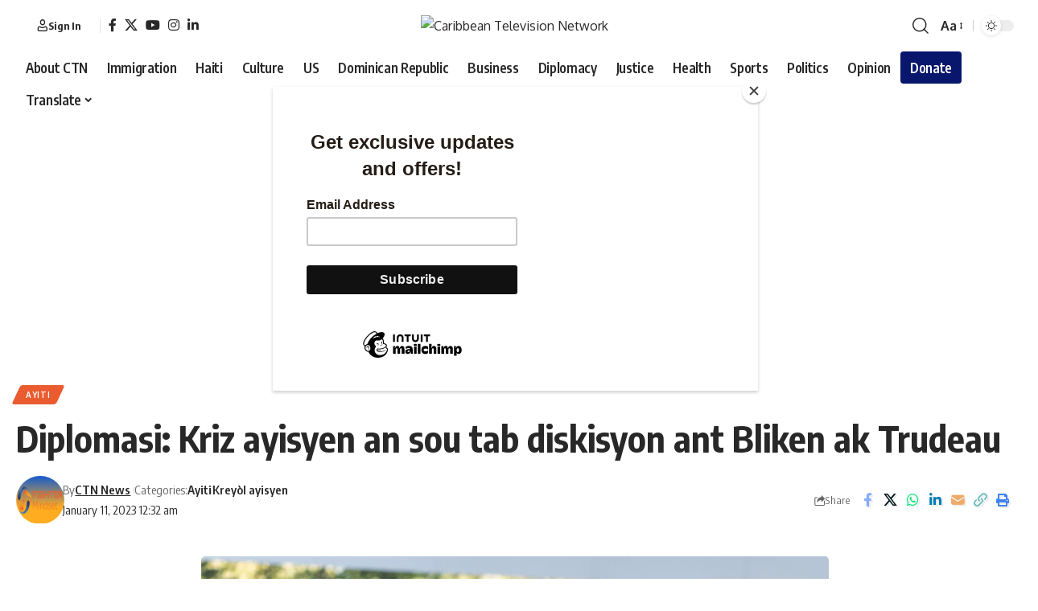

--- FILE ---
content_type: text/html; charset=UTF-8
request_url: https://ctninfo.com/diplomasi-kriz-ayisyen-an-sou-tab-diskisyon-ant-bliken-ak-trudeau/
body_size: 47496
content:
<!DOCTYPE html>
<html dir="ltr" lang="en-US" prefix="og: https://ogp.me/ns#">
<head><meta charset="UTF-8" />
    
    <meta http-equiv="X-UA-Compatible" content="IE=edge" />
	<meta name="viewport" content="width=device-width, initial-scale=1.0" />
    <link rel="profile" href="https://gmpg.org/xfn/11" />
	
		<!-- All in One SEO 4.9.3 - aioseo.com -->
	<meta name="description" content="#Sou demann gouvènman ayisyen an bay Nasyonzini pou voye twoup militè ann Ayiti, Misye Sajjan pa t kapab di si Kanada ta pare pou l patisipe nan fòs sa a. Li kwè li enpòtan pou gen yon evalyasyon objektif sou rezon ki fè misyon Nasyonzini anvan yo pa t bay rezilta yo te espere yo. Sou demann gouvènman ayisyen an bay Nasyonzini pou voye twoup militè ann Ayiti, Misye Sajjan pa t kapab di si Kanada ta pare pou l patisipe nan fòs sa a. Li kwè li enpòtan pou gen yon evalyasyon objektif sou rezon ki fè misyon Nasyonzini anvan yo pa t bay rezilta yo te espere yo. - Sou demann gouvènman ayisyen an bay Nasyonzini pou voye twoup militè ann Ayiti, Misye Sajjan pa t kapab di si Kanada ta pare pou l patisipe nan fòs sa a. Li kwè li enpòtan pou gen yon evalyasyon objektif sou rezon ki fè misyon Nasyonzini anvan yo pa t bay rezilta yo te espere yo." />
	<meta name="robots" content="max-image-preview:large" />
	<meta name="author" content="CTN News"/>
	<link rel="preconnect" href="https://fonts.gstatic.com" crossorigin><link rel="preload" as="style" onload="this.onload=null;this.rel='stylesheet'" id="rb-preload-gfonts" href="https://fonts.googleapis.com/css?family=Oxygen%3A400%2C700%7CEncode+Sans+Condensed%3A400%2C500%2C600%2C700%2C800&amp;display=swap" crossorigin><noscript><link rel="stylesheet" href="https://fonts.googleapis.com/css?family=Oxygen%3A400%2C700%7CEncode+Sans+Condensed%3A400%2C500%2C600%2C700%2C800&amp;display=swap"></noscript><link rel="canonical" href="https://ctninfo.com/diplomasi-kriz-ayisyen-an-sou-tab-diskisyon-ant-bliken-ak-trudeau/" />
	<meta name="generator" content="All in One SEO (AIOSEO) 4.9.3" />
		<meta property="og:locale" content="en_US" />
		<meta property="og:site_name" content="Caribbean Television Network - Haiti News &amp; Immigration Stories of Haitians in the United States – CTN" />
		<meta property="og:type" content="article" />
		<meta property="og:title" content="Diplomasi: Kriz ayisyen an sou tab diskisyon ant Bliken ak Trudeau - Caribbean Television Network" />
		<meta property="og:description" content="#Sou demann gouvènman ayisyen an bay Nasyonzini pou voye twoup militè ann Ayiti, Misye Sajjan pa t kapab di si Kanada ta pare pou l patisipe nan fòs sa a. Li kwè li enpòtan pou gen yon evalyasyon objektif sou rezon ki fè misyon Nasyonzini anvan yo pa t bay rezilta yo te espere yo. Sou demann gouvènman ayisyen an bay Nasyonzini pou voye twoup militè ann Ayiti, Misye Sajjan pa t kapab di si Kanada ta pare pou l patisipe nan fòs sa a. Li kwè li enpòtan pou gen yon evalyasyon objektif sou rezon ki fè misyon Nasyonzini anvan yo pa t bay rezilta yo te espere yo. - Sou demann gouvènman ayisyen an bay Nasyonzini pou voye twoup militè ann Ayiti, Misye Sajjan pa t kapab di si Kanada ta pare pou l patisipe nan fòs sa a. Li kwè li enpòtan pou gen yon evalyasyon objektif sou rezon ki fè misyon Nasyonzini anvan yo pa t bay rezilta yo te espere yo." />
		<meta property="og:url" content="https://ctninfo.com/diplomasi-kriz-ayisyen-an-sou-tab-diskisyon-ant-bliken-ak-trudeau/" />
		<meta property="og:image" content="https://ctninfo.com/wp-content/uploads/2022/10/blinkenandtrudeau.jpg" />
		<meta property="og:image:secure_url" content="https://ctninfo.com/wp-content/uploads/2022/10/blinkenandtrudeau.jpg" />
		<meta property="og:image:width" content="1024" />
		<meta property="og:image:height" content="683" />
		<meta property="article:published_time" content="2022-10-26T16:34:59+00:00" />
		<meta property="article:modified_time" content="2023-01-11T00:32:21+00:00" />
		<meta property="article:publisher" content="https://www.facebook.com/CaribbeanTelevisionNetwork" />
		<meta name="twitter:card" content="summary" />
		<meta name="twitter:site" content="@CtNinfo" />
		<meta name="twitter:title" content="Diplomasi: Kriz ayisyen an sou tab diskisyon ant Bliken ak Trudeau - Caribbean Television Network" />
		<meta name="twitter:description" content="#Sou demann gouvènman ayisyen an bay Nasyonzini pou voye twoup militè ann Ayiti, Misye Sajjan pa t kapab di si Kanada ta pare pou l patisipe nan fòs sa a. Li kwè li enpòtan pou gen yon evalyasyon objektif sou rezon ki fè misyon Nasyonzini anvan yo pa t bay rezilta yo te espere yo. Sou demann gouvènman ayisyen an bay Nasyonzini pou voye twoup militè ann Ayiti, Misye Sajjan pa t kapab di si Kanada ta pare pou l patisipe nan fòs sa a. Li kwè li enpòtan pou gen yon evalyasyon objektif sou rezon ki fè misyon Nasyonzini anvan yo pa t bay rezilta yo te espere yo. - Sou demann gouvènman ayisyen an bay Nasyonzini pou voye twoup militè ann Ayiti, Misye Sajjan pa t kapab di si Kanada ta pare pou l patisipe nan fòs sa a. Li kwè li enpòtan pou gen yon evalyasyon objektif sou rezon ki fè misyon Nasyonzini anvan yo pa t bay rezilta yo te espere yo." />
		<meta name="twitter:creator" content="@CtNinfo" />
		<meta name="twitter:image" content="https://ctninfo.com/wp-content/uploads/2022/10/blinkenandtrudeau.jpg" />
		<script data-jetpack-boost="ignore" type="application/ld+json" class="aioseo-schema">
			{"@context":"https:\/\/schema.org","@graph":[{"@type":"BlogPosting","@id":"https:\/\/ctninfo.com\/diplomasi-kriz-ayisyen-an-sou-tab-diskisyon-ant-bliken-ak-trudeau\/#blogposting","name":"Diplomasi: Kriz ayisyen an sou tab diskisyon ant Bliken ak Trudeau - Caribbean Television Network","headline":"Diplomasi: Kriz ayisyen an sou tab diskisyon ant Bliken ak Trudeau","author":{"@id":"https:\/\/ctninfo.com\/author\/ctnnews\/#author"},"publisher":{"@id":"https:\/\/ctninfo.com\/#organization"},"image":{"@type":"ImageObject","url":"https:\/\/ctninfo.com\/wp-content\/uploads\/2022\/10\/blinkenandtrudeau.jpg","width":1024,"height":683},"datePublished":"2022-10-26T16:34:59+00:00","dateModified":"2023-01-11T00:32:21+00:00","inLanguage":"en-US","mainEntityOfPage":{"@id":"https:\/\/ctninfo.com\/diplomasi-kriz-ayisyen-an-sou-tab-diskisyon-ant-bliken-ak-trudeau\/#webpage"},"isPartOf":{"@id":"https:\/\/ctninfo.com\/diplomasi-kriz-ayisyen-an-sou-tab-diskisyon-ant-bliken-ak-trudeau\/#webpage"},"articleSection":"Ayiti, Krey\u00f2l ayisyen, ayisyen, ayiti, caribbeantelevisionnetwork, Facebook, gen, kounye, mande, men, nan, pou, pral, pran, responsab, rive, sou, tou, tout, travay, yon, zoomhaitinews"},{"@type":"BreadcrumbList","@id":"https:\/\/ctninfo.com\/diplomasi-kriz-ayisyen-an-sou-tab-diskisyon-ant-bliken-ak-trudeau\/#breadcrumblist","itemListElement":[{"@type":"ListItem","@id":"https:\/\/ctninfo.com#listItem","position":1,"name":"Home","item":"https:\/\/ctninfo.com","nextItem":{"@type":"ListItem","@id":"https:\/\/ctninfo.com\/ht\/category\/kreyol-ayisyen-ht\/#listItem","name":"Krey\u00f2l ayisyen"}},{"@type":"ListItem","@id":"https:\/\/ctninfo.com\/ht\/category\/kreyol-ayisyen-ht\/#listItem","position":2,"name":"Krey\u00f2l ayisyen","item":"https:\/\/ctninfo.com\/ht\/category\/kreyol-ayisyen-ht\/","nextItem":{"@type":"ListItem","@id":"https:\/\/ctninfo.com\/ht\/category\/kreyol-ayisyen-ht\/ayiti-ht\/#listItem","name":"Ayiti"},"previousItem":{"@type":"ListItem","@id":"https:\/\/ctninfo.com#listItem","name":"Home"}},{"@type":"ListItem","@id":"https:\/\/ctninfo.com\/ht\/category\/kreyol-ayisyen-ht\/ayiti-ht\/#listItem","position":3,"name":"Ayiti","item":"https:\/\/ctninfo.com\/ht\/category\/kreyol-ayisyen-ht\/ayiti-ht\/","nextItem":{"@type":"ListItem","@id":"https:\/\/ctninfo.com\/diplomasi-kriz-ayisyen-an-sou-tab-diskisyon-ant-bliken-ak-trudeau\/#listItem","name":"Diplomasi: Kriz ayisyen an sou tab diskisyon ant Bliken ak Trudeau"},"previousItem":{"@type":"ListItem","@id":"https:\/\/ctninfo.com\/ht\/category\/kreyol-ayisyen-ht\/#listItem","name":"Krey\u00f2l ayisyen"}},{"@type":"ListItem","@id":"https:\/\/ctninfo.com\/diplomasi-kriz-ayisyen-an-sou-tab-diskisyon-ant-bliken-ak-trudeau\/#listItem","position":4,"name":"Diplomasi: Kriz ayisyen an sou tab diskisyon ant Bliken ak Trudeau","previousItem":{"@type":"ListItem","@id":"https:\/\/ctninfo.com\/ht\/category\/kreyol-ayisyen-ht\/ayiti-ht\/#listItem","name":"Ayiti"}}]},{"@type":"Organization","@id":"https:\/\/ctninfo.com\/#organization","name":"Caribbean Television Network Haiti News & Immigration Stories of Haitians in the United States \u2013 CTN - Caribbean Television Network","description":"Caribbean Television Network Haiti News & Immigration Stories of Haitians in the United States \u2013 CTN -","url":"https:\/\/ctninfo.com\/","email":"contact@ctninfo.com","telephone":"+18004587320","foundingDate":"2020-08-01","sameAs":["https:\/\/www.facebook.com\/CaribbeanTelevisionNetwork","https:\/\/twitter.com\/CtNinfo","https:\/\/www.youtube.com\/channel\/UC_E0wBNuHHRcjdIFrhgslew","https:\/\/www.linkedin.com\/company\/caribbeantelevisionnetwork\/"]},{"@type":"Person","@id":"https:\/\/ctninfo.com\/author\/ctnnews\/#author","url":"https:\/\/ctninfo.com\/author\/ctnnews\/","name":"CTN News","image":{"@type":"ImageObject","@id":"https:\/\/ctninfo.com\/diplomasi-kriz-ayisyen-an-sou-tab-diskisyon-ant-bliken-ak-trudeau\/#authorImage","url":"https:\/\/secure.gravatar.com\/avatar\/36a33e22b20769d9190a3c1431a17f983ac7fe7e83fee26aded639e05c876cce?s=96&r=g","width":96,"height":96,"caption":"CTN News"}},{"@type":"WebPage","@id":"https:\/\/ctninfo.com\/diplomasi-kriz-ayisyen-an-sou-tab-diskisyon-ant-bliken-ak-trudeau\/#webpage","url":"https:\/\/ctninfo.com\/diplomasi-kriz-ayisyen-an-sou-tab-diskisyon-ant-bliken-ak-trudeau\/","name":"Diplomasi: Kriz ayisyen an sou tab diskisyon ant Bliken ak Trudeau - Caribbean Television Network","description":"#Sou demann gouv\u00e8nman ayisyen an bay Nasyonzini pou voye twoup milit\u00e8 ann Ayiti, Misye Sajjan pa t kapab di si Kanada ta pare pou l patisipe nan f\u00f2s sa a. Li kw\u00e8 li enp\u00f2tan pou gen yon evalyasyon objektif sou rezon ki f\u00e8 misyon Nasyonzini anvan yo pa t bay rezilta yo te espere yo. Sou demann gouv\u00e8nman ayisyen an bay Nasyonzini pou voye twoup milit\u00e8 ann Ayiti, Misye Sajjan pa t kapab di si Kanada ta pare pou l patisipe nan f\u00f2s sa a. Li kw\u00e8 li enp\u00f2tan pou gen yon evalyasyon objektif sou rezon ki f\u00e8 misyon Nasyonzini anvan yo pa t bay rezilta yo te espere yo. - Sou demann gouv\u00e8nman ayisyen an bay Nasyonzini pou voye twoup milit\u00e8 ann Ayiti, Misye Sajjan pa t kapab di si Kanada ta pare pou l patisipe nan f\u00f2s sa a. Li kw\u00e8 li enp\u00f2tan pou gen yon evalyasyon objektif sou rezon ki f\u00e8 misyon Nasyonzini anvan yo pa t bay rezilta yo te espere yo.","inLanguage":"en-US","isPartOf":{"@id":"https:\/\/ctninfo.com\/#website"},"breadcrumb":{"@id":"https:\/\/ctninfo.com\/diplomasi-kriz-ayisyen-an-sou-tab-diskisyon-ant-bliken-ak-trudeau\/#breadcrumblist"},"author":{"@id":"https:\/\/ctninfo.com\/author\/ctnnews\/#author"},"creator":{"@id":"https:\/\/ctninfo.com\/author\/ctnnews\/#author"},"image":{"@type":"ImageObject","url":"https:\/\/ctninfo.com\/wp-content\/uploads\/2022\/10\/blinkenandtrudeau.jpg","@id":"https:\/\/ctninfo.com\/diplomasi-kriz-ayisyen-an-sou-tab-diskisyon-ant-bliken-ak-trudeau\/#mainImage","width":1024,"height":683},"primaryImageOfPage":{"@id":"https:\/\/ctninfo.com\/diplomasi-kriz-ayisyen-an-sou-tab-diskisyon-ant-bliken-ak-trudeau\/#mainImage"},"datePublished":"2022-10-26T16:34:59+00:00","dateModified":"2023-01-11T00:32:21+00:00"},{"@type":"WebSite","@id":"https:\/\/ctninfo.com\/#website","url":"https:\/\/ctninfo.com\/","name":"Caribbean Television Network Haiti News & Immigration Stories of Haitians in the United States \u2013 CTN - CaribbeanTelevisionNetwork","alternateName":"CTN","description":"Haiti News & Immigration Stories of Haitians in the United States \u2013 CTN","inLanguage":"en-US","publisher":{"@id":"https:\/\/ctninfo.com\/#organization"}}]}
		</script>
		<!-- All in One SEO -->

<!-- Jetpack Site Verification Tags -->
<meta name="google-site-verification" content="jLa6iNqgd8kEOuhd1CyBfuUz64QJbBBq5lofVCedZO8" />
<meta name="facebook-domain-verification" content="101600925655863" />
<!-- Google tag (gtag.js) consent mode dataLayer added by Site Kit -->

<!-- End Google tag (gtag.js) consent mode dataLayer added by Site Kit -->

	<!-- This site is optimized with the Yoast SEO Premium plugin v26.0 (Yoast SEO v26.7) - https://yoast.com/wordpress/plugins/seo/ -->
	<title>Diplomasi: Kriz ayisyen an sou tab diskisyon ant Bliken ak Trudeau - Caribbean Television Network</title>
	<link rel="canonical" href="https://ctninfo.com/diplomasi-kriz-ayisyen-an-sou-tab-diskisyon-ant-bliken-ak-trudeau/" />
	<meta property="og:locale" content="en_US" />
	<meta property="og:type" content="article" />
	<meta property="og:title" content="Diplomasi: Kriz ayisyen an sou tab diskisyon ant Bliken ak Trudeau" />
	<meta property="og:description" content="Sou demann gouvènman ayisyen an bay Nasyonzini pou voye twoup militè ann Ayiti, Misye Sajjan pa t kapab di si Kanada ta pare pou l patisipe nan fòs sa a. Li kwè li enpòtan pou gen yon evalyasyon objektif sou rezon ki fè misyon Nasyonzini anvan yo pa t bay rezilta yo te espere yo. [&hellip;]" />
	<meta property="og:url" content="https://ctninfo.com/diplomasi-kriz-ayisyen-an-sou-tab-diskisyon-ant-bliken-ak-trudeau/" />
	<meta property="og:site_name" content="Caribbean Television Network" />
	<meta property="article:publisher" content="https://www.facebook.com/CaribbeanNewsMedia" />
	<meta property="article:published_time" content="2022-10-26T16:34:59+00:00" />
	<meta property="article:modified_time" content="2023-01-11T00:32:21+00:00" />
	<meta property="og:image" content="https://ctninfo.com/wp-content/uploads/2022/10/blinkenandtrudeau.jpg" />
	<meta property="og:image:width" content="1024" />
	<meta property="og:image:height" content="683" />
	<meta property="og:image:type" content="image/jpeg" />
	<meta name="author" content="CTN News" />
	<meta name="twitter:card" content="summary_large_image" />
	<meta name="twitter:creator" content="@CtNinfo" />
	<meta name="twitter:site" content="@CtNinfo" />
	<meta name="twitter:label1" content="Written by" />
	<meta name="twitter:data1" content="CTN News" />
	<meta name="twitter:label2" content="Est. reading time" />
	<meta name="twitter:data2" content="1 minute" />
	<script data-jetpack-boost="ignore" type="application/ld+json" class="yoast-schema-graph">{"@context":"https://schema.org","@graph":[{"@type":"NewsArticle","@id":"https://ctninfo.com/diplomasi-kriz-ayisyen-an-sou-tab-diskisyon-ant-bliken-ak-trudeau/#article","isPartOf":{"@id":"https://ctninfo.com/diplomasi-kriz-ayisyen-an-sou-tab-diskisyon-ant-bliken-ak-trudeau/"},"author":{"name":"CTN News","@id":"https://ctninfo.com/#/schema/person/b63120c1f0f7446f696ec4f051416c83"},"headline":"Diplomasi: Kriz ayisyen an sou tab diskisyon ant Bliken ak Trudeau","datePublished":"2022-10-26T16:34:59+00:00","dateModified":"2023-01-11T00:32:21+00:00","mainEntityOfPage":{"@id":"https://ctninfo.com/diplomasi-kriz-ayisyen-an-sou-tab-diskisyon-ant-bliken-ak-trudeau/"},"wordCount":254,"publisher":{"@id":"https://ctninfo.com/#organization"},"image":{"@id":"https://ctninfo.com/diplomasi-kriz-ayisyen-an-sou-tab-diskisyon-ant-bliken-ak-trudeau/#primaryimage"},"thumbnailUrl":"https://ctninfo.com/wp-content/uploads/2022/10/blinkenandtrudeau.jpg","keywords":["ayisyen","ayiti","caribbeantelevisionnetwork","Facebook","gen","kounye","mande","men","nan","pou","pral","pran","responsab","rive","sou","tou","tout","travay","yon","zoomhaitinews"],"articleSection":["Ayiti","Kreyòl ayisyen"],"inLanguage":"en-US"},{"@type":"WebPage","@id":"https://ctninfo.com/diplomasi-kriz-ayisyen-an-sou-tab-diskisyon-ant-bliken-ak-trudeau/","url":"https://ctninfo.com/diplomasi-kriz-ayisyen-an-sou-tab-diskisyon-ant-bliken-ak-trudeau/","name":"Diplomasi: Kriz ayisyen an sou tab diskisyon ant Bliken ak Trudeau - Caribbean Television Network","isPartOf":{"@id":"https://ctninfo.com/#website"},"primaryImageOfPage":{"@id":"https://ctninfo.com/diplomasi-kriz-ayisyen-an-sou-tab-diskisyon-ant-bliken-ak-trudeau/#primaryimage"},"image":{"@id":"https://ctninfo.com/diplomasi-kriz-ayisyen-an-sou-tab-diskisyon-ant-bliken-ak-trudeau/#primaryimage"},"thumbnailUrl":"https://ctninfo.com/wp-content/uploads/2022/10/blinkenandtrudeau.jpg","datePublished":"2022-10-26T16:34:59+00:00","dateModified":"2023-01-11T00:32:21+00:00","breadcrumb":{"@id":"https://ctninfo.com/diplomasi-kriz-ayisyen-an-sou-tab-diskisyon-ant-bliken-ak-trudeau/#breadcrumb"},"inLanguage":"en-US","potentialAction":[{"@type":"ReadAction","target":["https://ctninfo.com/diplomasi-kriz-ayisyen-an-sou-tab-diskisyon-ant-bliken-ak-trudeau/"]}]},{"@type":"ImageObject","inLanguage":"en-US","@id":"https://ctninfo.com/diplomasi-kriz-ayisyen-an-sou-tab-diskisyon-ant-bliken-ak-trudeau/#primaryimage","url":"https://ctninfo.com/wp-content/uploads/2022/10/blinkenandtrudeau.jpg","contentUrl":"https://ctninfo.com/wp-content/uploads/2022/10/blinkenandtrudeau.jpg","width":1024,"height":683},{"@type":"BreadcrumbList","@id":"https://ctninfo.com/diplomasi-kriz-ayisyen-an-sou-tab-diskisyon-ant-bliken-ak-trudeau/#breadcrumb","itemListElement":[{"@type":"ListItem","position":1,"name":"Home","item":"https://ctninfo.com/"},{"@type":"ListItem","position":2,"name":"Blog","item":"https://ctninfo.com/blog/"},{"@type":"ListItem","position":3,"name":"Diplomasi: Kriz ayisyen an sou tab diskisyon ant Bliken ak Trudeau"}]},{"@type":"WebSite","@id":"https://ctninfo.com/#website","url":"https://ctninfo.com/","name":"Caribbean Television Network","description":"Haiti News &amp; Immigration Stories of Haitians in the United States – CTN","publisher":{"@id":"https://ctninfo.com/#organization"},"potentialAction":[{"@type":"SearchAction","target":{"@type":"EntryPoint","urlTemplate":"https://ctninfo.com/?s={search_term_string}"},"query-input":{"@type":"PropertyValueSpecification","valueRequired":true,"valueName":"search_term_string"}}],"inLanguage":"en-US"},{"@type":"Organization","@id":"https://ctninfo.com/#organization","name":"CTN","url":"https://ctninfo.com/","logo":{"@type":"ImageObject","inLanguage":"en-US","@id":"https://ctninfo.com/#/schema/logo/image/","url":"https://ctninfo.com/wp-content/uploads/2021/11/cropped-CTN-logo-transparent-512.png","contentUrl":"https://ctninfo.com/wp-content/uploads/2021/11/cropped-CTN-logo-transparent-512.png","width":512,"height":512,"caption":"CTN"},"image":{"@id":"https://ctninfo.com/#/schema/logo/image/"},"sameAs":["https://www.facebook.com/CaribbeanNewsMedia","https://x.com/CtNinfo","https://www.linkedin.com/company/caribbeantelevisionnetwork/?viewAsMember=true","https://bsky.app/profile/ctninfo.bsky.social"]},{"@type":"Person","@id":"https://ctninfo.com/#/schema/person/b63120c1f0f7446f696ec4f051416c83","name":"CTN News","image":{"@type":"ImageObject","inLanguage":"en-US","@id":"https://ctninfo.com/#/schema/person/image/","url":"https://secure.gravatar.com/avatar/36a33e22b20769d9190a3c1431a17f983ac7fe7e83fee26aded639e05c876cce?s=96&r=g","contentUrl":"https://secure.gravatar.com/avatar/36a33e22b20769d9190a3c1431a17f983ac7fe7e83fee26aded639e05c876cce?s=96&r=g","caption":"CTN News"},"url":"https://ctninfo.com/author/ctnnews/"}]}</script>
	<!-- / Yoast SEO Premium plugin. -->


<link rel='dns-prefetch' href='//www.googletagmanager.com' />
<link rel='dns-prefetch' href='//pagead2.googlesyndication.com' />
<link rel="alternate" type="application/rss+xml" title="Caribbean Television Network &raquo; Feed" href="https://ctninfo.com/feed/" />
<link rel="alternate" type="application/rss+xml" title="Caribbean Television Network &raquo; Comments Feed" href="https://ctninfo.com/comments/feed/" />
<link rel="alternate" title="oEmbed (JSON)" type="application/json+oembed" href="https://ctninfo.com/wp-json/oembed/1.0/embed?url=https%3A%2F%2Fctninfo.com%2Fdiplomasi-kriz-ayisyen-an-sou-tab-diskisyon-ant-bliken-ak-trudeau%2F&#038;lang=en" />
<link rel="alternate" title="oEmbed (XML)" type="text/xml+oembed" href="https://ctninfo.com/wp-json/oembed/1.0/embed?url=https%3A%2F%2Fctninfo.com%2Fdiplomasi-kriz-ayisyen-an-sou-tab-diskisyon-ant-bliken-ak-trudeau%2F&#038;format=xml&#038;lang=en" />
<script data-jetpack-boost="ignore" type="application/ld+json">{
    "@context": "https://schema.org",
    "@type": "Organization",
    "legalName": "Caribbean Television Network",
    "url": "https://ctninfo.com/",
    "email": "contact@caribbeantvnetwork.com",
    "contactPoint": {
        "@type": "ContactPoint",
        "telephone": "857-302-4010",
        "contactType": "customer service"
    },
    "logo": "https://ctninfo.com/wp-content/uploads/2025/03/ctn-bom-logo-badge-png-e1743064773781.avif",
    "sameAs": [
        "https://www.facebook.com/CaribbeanNewsMedia?mibextid=LQQJ4d",
        "https://twitter.com/CtNinfo",
        "https://www.youtube.com/channel/UC_E0wBNuHHRcjdIFrhgslew",
        "https://instagram.com/ctn_caribbeantelevisionnetwork",
        "https://www.linkedin.com/company/caribbeantelevisionnetwork/?viewAsMember=true"
    ]
}</script>
<style id='wp-img-auto-sizes-contain-inline-css'>
img:is([sizes=auto i],[sizes^="auto," i]){contain-intrinsic-size:3000px 1500px}
/*# sourceURL=wp-img-auto-sizes-contain-inline-css */
</style>
<link data-minify="1" rel='stylesheet' id='wpra-lightbox-css' href='https://ctninfo.com/wp-content/cache/min/1/wp-content/plugins/wp-rss-aggregator/core/css/jquery-colorbox.css?ver=1768295032' media='all' />
<link data-minify="1" rel='stylesheet' id='hfe-widgets-style-css' href='https://ctninfo.com/wp-content/cache/min/1/wp-content/plugins/header-footer-elementor/inc/widgets-css/frontend.css?ver=1768295032' media='all' />
<style id='wp-emoji-styles-inline-css'>

	img.wp-smiley, img.emoji {
		display: inline !important;
		border: none !important;
		box-shadow: none !important;
		height: 1em !important;
		width: 1em !important;
		margin: 0 0.07em !important;
		vertical-align: -0.1em !important;
		background: none !important;
		padding: 0 !important;
	}
/*# sourceURL=wp-emoji-styles-inline-css */
</style>
<link rel='stylesheet' id='wp-block-library-css' href='https://ctninfo.com/wp-includes/css/dist/block-library/style.min.css?ver=6.9' media='all' />
<style id='classic-theme-styles-inline-css'>
/*! This file is auto-generated */
.wp-block-button__link{color:#fff;background-color:#32373c;border-radius:9999px;box-shadow:none;text-decoration:none;padding:calc(.667em + 2px) calc(1.333em + 2px);font-size:1.125em}.wp-block-file__button{background:#32373c;color:#fff;text-decoration:none}
/*# sourceURL=/wp-includes/css/classic-themes.min.css */
</style>
<link data-minify="1" rel='stylesheet' id='aioseo/css/src/vue/standalone/blocks/table-of-contents/global.scss-css' href='https://ctninfo.com/wp-content/cache/min/1/wp-content/plugins/all-in-one-seo-pack/dist/Lite/assets/css/table-of-contents/global.e90f6d47.css?ver=1768295032' media='all' />
<link data-minify="1" rel='stylesheet' id='wpra-displays-css' href='https://ctninfo.com/wp-content/cache/min/1/wp-content/plugins/wp-rss-aggregator/core/css/displays.css?ver=1768295032' media='all' />
<link rel='stylesheet' id='mediaelement-css' href='https://ctninfo.com/wp-includes/js/mediaelement/mediaelementplayer-legacy.min.css?ver=4.2.17' media='all' />
<link rel='stylesheet' id='wp-mediaelement-css' href='https://ctninfo.com/wp-includes/js/mediaelement/wp-mediaelement.min.css?ver=6.9' media='all' />
<style id='jetpack-sharing-buttons-style-inline-css'>
.jetpack-sharing-buttons__services-list{display:flex;flex-direction:row;flex-wrap:wrap;gap:0;list-style-type:none;margin:5px;padding:0}.jetpack-sharing-buttons__services-list.has-small-icon-size{font-size:12px}.jetpack-sharing-buttons__services-list.has-normal-icon-size{font-size:16px}.jetpack-sharing-buttons__services-list.has-large-icon-size{font-size:24px}.jetpack-sharing-buttons__services-list.has-huge-icon-size{font-size:36px}@media print{.jetpack-sharing-buttons__services-list{display:none!important}}.editor-styles-wrapper .wp-block-jetpack-sharing-buttons{gap:0;padding-inline-start:0}ul.jetpack-sharing-buttons__services-list.has-background{padding:1.25em 2.375em}
/*# sourceURL=https://ctninfo.com/wp-content/plugins/jetpack/_inc/blocks/sharing-buttons/view.css */
</style>
<style id='global-styles-inline-css'>
:root{--wp--preset--aspect-ratio--square: 1;--wp--preset--aspect-ratio--4-3: 4/3;--wp--preset--aspect-ratio--3-4: 3/4;--wp--preset--aspect-ratio--3-2: 3/2;--wp--preset--aspect-ratio--2-3: 2/3;--wp--preset--aspect-ratio--16-9: 16/9;--wp--preset--aspect-ratio--9-16: 9/16;--wp--preset--color--black: #000000;--wp--preset--color--cyan-bluish-gray: #abb8c3;--wp--preset--color--white: #ffffff;--wp--preset--color--pale-pink: #f78da7;--wp--preset--color--vivid-red: #cf2e2e;--wp--preset--color--luminous-vivid-orange: #ff6900;--wp--preset--color--luminous-vivid-amber: #fcb900;--wp--preset--color--light-green-cyan: #7bdcb5;--wp--preset--color--vivid-green-cyan: #00d084;--wp--preset--color--pale-cyan-blue: #8ed1fc;--wp--preset--color--vivid-cyan-blue: #0693e3;--wp--preset--color--vivid-purple: #9b51e0;--wp--preset--gradient--vivid-cyan-blue-to-vivid-purple: linear-gradient(135deg,rgb(6,147,227) 0%,rgb(155,81,224) 100%);--wp--preset--gradient--light-green-cyan-to-vivid-green-cyan: linear-gradient(135deg,rgb(122,220,180) 0%,rgb(0,208,130) 100%);--wp--preset--gradient--luminous-vivid-amber-to-luminous-vivid-orange: linear-gradient(135deg,rgb(252,185,0) 0%,rgb(255,105,0) 100%);--wp--preset--gradient--luminous-vivid-orange-to-vivid-red: linear-gradient(135deg,rgb(255,105,0) 0%,rgb(207,46,46) 100%);--wp--preset--gradient--very-light-gray-to-cyan-bluish-gray: linear-gradient(135deg,rgb(238,238,238) 0%,rgb(169,184,195) 100%);--wp--preset--gradient--cool-to-warm-spectrum: linear-gradient(135deg,rgb(74,234,220) 0%,rgb(151,120,209) 20%,rgb(207,42,186) 40%,rgb(238,44,130) 60%,rgb(251,105,98) 80%,rgb(254,248,76) 100%);--wp--preset--gradient--blush-light-purple: linear-gradient(135deg,rgb(255,206,236) 0%,rgb(152,150,240) 100%);--wp--preset--gradient--blush-bordeaux: linear-gradient(135deg,rgb(254,205,165) 0%,rgb(254,45,45) 50%,rgb(107,0,62) 100%);--wp--preset--gradient--luminous-dusk: linear-gradient(135deg,rgb(255,203,112) 0%,rgb(199,81,192) 50%,rgb(65,88,208) 100%);--wp--preset--gradient--pale-ocean: linear-gradient(135deg,rgb(255,245,203) 0%,rgb(182,227,212) 50%,rgb(51,167,181) 100%);--wp--preset--gradient--electric-grass: linear-gradient(135deg,rgb(202,248,128) 0%,rgb(113,206,126) 100%);--wp--preset--gradient--midnight: linear-gradient(135deg,rgb(2,3,129) 0%,rgb(40,116,252) 100%);--wp--preset--font-size--small: 13px;--wp--preset--font-size--medium: 20px;--wp--preset--font-size--large: 36px;--wp--preset--font-size--x-large: 42px;--wp--preset--spacing--20: 0.44rem;--wp--preset--spacing--30: 0.67rem;--wp--preset--spacing--40: 1rem;--wp--preset--spacing--50: 1.5rem;--wp--preset--spacing--60: 2.25rem;--wp--preset--spacing--70: 3.38rem;--wp--preset--spacing--80: 5.06rem;--wp--preset--shadow--natural: 6px 6px 9px rgba(0, 0, 0, 0.2);--wp--preset--shadow--deep: 12px 12px 50px rgba(0, 0, 0, 0.4);--wp--preset--shadow--sharp: 6px 6px 0px rgba(0, 0, 0, 0.2);--wp--preset--shadow--outlined: 6px 6px 0px -3px rgb(255, 255, 255), 6px 6px rgb(0, 0, 0);--wp--preset--shadow--crisp: 6px 6px 0px rgb(0, 0, 0);}:where(.is-layout-flex){gap: 0.5em;}:where(.is-layout-grid){gap: 0.5em;}body .is-layout-flex{display: flex;}.is-layout-flex{flex-wrap: wrap;align-items: center;}.is-layout-flex > :is(*, div){margin: 0;}body .is-layout-grid{display: grid;}.is-layout-grid > :is(*, div){margin: 0;}:where(.wp-block-columns.is-layout-flex){gap: 2em;}:where(.wp-block-columns.is-layout-grid){gap: 2em;}:where(.wp-block-post-template.is-layout-flex){gap: 1.25em;}:where(.wp-block-post-template.is-layout-grid){gap: 1.25em;}.has-black-color{color: var(--wp--preset--color--black) !important;}.has-cyan-bluish-gray-color{color: var(--wp--preset--color--cyan-bluish-gray) !important;}.has-white-color{color: var(--wp--preset--color--white) !important;}.has-pale-pink-color{color: var(--wp--preset--color--pale-pink) !important;}.has-vivid-red-color{color: var(--wp--preset--color--vivid-red) !important;}.has-luminous-vivid-orange-color{color: var(--wp--preset--color--luminous-vivid-orange) !important;}.has-luminous-vivid-amber-color{color: var(--wp--preset--color--luminous-vivid-amber) !important;}.has-light-green-cyan-color{color: var(--wp--preset--color--light-green-cyan) !important;}.has-vivid-green-cyan-color{color: var(--wp--preset--color--vivid-green-cyan) !important;}.has-pale-cyan-blue-color{color: var(--wp--preset--color--pale-cyan-blue) !important;}.has-vivid-cyan-blue-color{color: var(--wp--preset--color--vivid-cyan-blue) !important;}.has-vivid-purple-color{color: var(--wp--preset--color--vivid-purple) !important;}.has-black-background-color{background-color: var(--wp--preset--color--black) !important;}.has-cyan-bluish-gray-background-color{background-color: var(--wp--preset--color--cyan-bluish-gray) !important;}.has-white-background-color{background-color: var(--wp--preset--color--white) !important;}.has-pale-pink-background-color{background-color: var(--wp--preset--color--pale-pink) !important;}.has-vivid-red-background-color{background-color: var(--wp--preset--color--vivid-red) !important;}.has-luminous-vivid-orange-background-color{background-color: var(--wp--preset--color--luminous-vivid-orange) !important;}.has-luminous-vivid-amber-background-color{background-color: var(--wp--preset--color--luminous-vivid-amber) !important;}.has-light-green-cyan-background-color{background-color: var(--wp--preset--color--light-green-cyan) !important;}.has-vivid-green-cyan-background-color{background-color: var(--wp--preset--color--vivid-green-cyan) !important;}.has-pale-cyan-blue-background-color{background-color: var(--wp--preset--color--pale-cyan-blue) !important;}.has-vivid-cyan-blue-background-color{background-color: var(--wp--preset--color--vivid-cyan-blue) !important;}.has-vivid-purple-background-color{background-color: var(--wp--preset--color--vivid-purple) !important;}.has-black-border-color{border-color: var(--wp--preset--color--black) !important;}.has-cyan-bluish-gray-border-color{border-color: var(--wp--preset--color--cyan-bluish-gray) !important;}.has-white-border-color{border-color: var(--wp--preset--color--white) !important;}.has-pale-pink-border-color{border-color: var(--wp--preset--color--pale-pink) !important;}.has-vivid-red-border-color{border-color: var(--wp--preset--color--vivid-red) !important;}.has-luminous-vivid-orange-border-color{border-color: var(--wp--preset--color--luminous-vivid-orange) !important;}.has-luminous-vivid-amber-border-color{border-color: var(--wp--preset--color--luminous-vivid-amber) !important;}.has-light-green-cyan-border-color{border-color: var(--wp--preset--color--light-green-cyan) !important;}.has-vivid-green-cyan-border-color{border-color: var(--wp--preset--color--vivid-green-cyan) !important;}.has-pale-cyan-blue-border-color{border-color: var(--wp--preset--color--pale-cyan-blue) !important;}.has-vivid-cyan-blue-border-color{border-color: var(--wp--preset--color--vivid-cyan-blue) !important;}.has-vivid-purple-border-color{border-color: var(--wp--preset--color--vivid-purple) !important;}.has-vivid-cyan-blue-to-vivid-purple-gradient-background{background: var(--wp--preset--gradient--vivid-cyan-blue-to-vivid-purple) !important;}.has-light-green-cyan-to-vivid-green-cyan-gradient-background{background: var(--wp--preset--gradient--light-green-cyan-to-vivid-green-cyan) !important;}.has-luminous-vivid-amber-to-luminous-vivid-orange-gradient-background{background: var(--wp--preset--gradient--luminous-vivid-amber-to-luminous-vivid-orange) !important;}.has-luminous-vivid-orange-to-vivid-red-gradient-background{background: var(--wp--preset--gradient--luminous-vivid-orange-to-vivid-red) !important;}.has-very-light-gray-to-cyan-bluish-gray-gradient-background{background: var(--wp--preset--gradient--very-light-gray-to-cyan-bluish-gray) !important;}.has-cool-to-warm-spectrum-gradient-background{background: var(--wp--preset--gradient--cool-to-warm-spectrum) !important;}.has-blush-light-purple-gradient-background{background: var(--wp--preset--gradient--blush-light-purple) !important;}.has-blush-bordeaux-gradient-background{background: var(--wp--preset--gradient--blush-bordeaux) !important;}.has-luminous-dusk-gradient-background{background: var(--wp--preset--gradient--luminous-dusk) !important;}.has-pale-ocean-gradient-background{background: var(--wp--preset--gradient--pale-ocean) !important;}.has-electric-grass-gradient-background{background: var(--wp--preset--gradient--electric-grass) !important;}.has-midnight-gradient-background{background: var(--wp--preset--gradient--midnight) !important;}.has-small-font-size{font-size: var(--wp--preset--font-size--small) !important;}.has-medium-font-size{font-size: var(--wp--preset--font-size--medium) !important;}.has-large-font-size{font-size: var(--wp--preset--font-size--large) !important;}.has-x-large-font-size{font-size: var(--wp--preset--font-size--x-large) !important;}
:where(.wp-block-post-template.is-layout-flex){gap: 1.25em;}:where(.wp-block-post-template.is-layout-grid){gap: 1.25em;}
:where(.wp-block-term-template.is-layout-flex){gap: 1.25em;}:where(.wp-block-term-template.is-layout-grid){gap: 1.25em;}
:where(.wp-block-columns.is-layout-flex){gap: 2em;}:where(.wp-block-columns.is-layout-grid){gap: 2em;}
:root :where(.wp-block-pullquote){font-size: 1.5em;line-height: 1.6;}
/*# sourceURL=global-styles-inline-css */
</style>
<style id='dominant-color-styles-inline-css'>
img[data-dominant-color]:not(.has-transparency) { background-color: var(--dominant-color); }
/*# sourceURL=dominant-color-styles-inline-css */
</style>
<link data-minify="1" rel='stylesheet' id='foxiz-elements-css' href='https://ctninfo.com/wp-content/cache/min/1/wp-content/plugins/foxiz-core/lib/foxiz-elements/public/style.css?ver=1768295032' media='all' />
<link rel='stylesheet' id='gn-frontend-gnfollow-style-css' href='https://ctninfo.com/wp-content/plugins/gn-publisher/assets/css/gn-frontend-gnfollow.min.css?ver=1.5.26' media='all' />
<link data-minify="1" rel='stylesheet' id='swpm.common-css' href='https://ctninfo.com/wp-content/cache/min/1/wp-content/plugins/simple-membership/css/swpm.common.css?ver=1768295032' media='all' />
<link data-minify="1" rel='stylesheet' id='hfe-style-css' href='https://ctninfo.com/wp-content/cache/min/1/wp-content/plugins/header-footer-elementor/assets/css/header-footer-elementor.css?ver=1768295032' media='all' />
<link rel='stylesheet' id='elementor-frontend-css' href='https://ctninfo.com/wp-content/uploads/elementor/css/custom-frontend.min.css?ver=1768295030' media='all' />
<link rel='stylesheet' id='elementor-post-23397-css' href='https://ctninfo.com/wp-content/uploads/elementor/css/post-23397.css?ver=1768295030' media='all' />
<link data-minify="1" rel='stylesheet' id='hfe-elementor-icons-css' href='https://ctninfo.com/wp-content/cache/min/1/wp-content/plugins/elementor/assets/lib/eicons/css/elementor-icons.min.css?ver=1768295032' media='all' />
<link rel='stylesheet' id='hfe-icons-list-css' href='https://ctninfo.com/wp-content/plugins/elementor/assets/css/widget-icon-list.min.css?ver=3.24.3' media='all' />
<link rel='stylesheet' id='hfe-social-icons-css' href='https://ctninfo.com/wp-content/plugins/elementor/assets/css/widget-social-icons.min.css?ver=3.24.0' media='all' />
<link data-minify="1" rel='stylesheet' id='hfe-social-share-icons-brands-css' href='https://ctninfo.com/wp-content/cache/min/1/wp-content/plugins/elementor/assets/lib/font-awesome/css/brands.css?ver=1768295032' media='all' />
<link data-minify="1" rel='stylesheet' id='hfe-social-share-icons-fontawesome-css' href='https://ctninfo.com/wp-content/cache/min/1/wp-content/plugins/elementor/assets/lib/font-awesome/css/fontawesome.css?ver=1768295032' media='all' />
<link data-minify="1" rel='stylesheet' id='hfe-nav-menu-icons-css' href='https://ctninfo.com/wp-content/cache/min/1/wp-content/plugins/elementor/assets/lib/font-awesome/css/solid.css?ver=1768295032' media='all' />
<link rel='stylesheet' id='__EPYT__style-css' href='https://ctninfo.com/wp-content/plugins/youtube-embed-plus/styles/ytprefs.min.css?ver=14.2.4' media='all' />
<style id='__EPYT__style-inline-css'>

                .epyt-gallery-thumb {
                        width: 33.333%;
                }
                
                         @media (min-width:0px) and (max-width: 767px) {
                            .epyt-gallery-rowbreak {
                                display: none;
                            }
                            .epyt-gallery-allthumbs[class*="epyt-cols"] .epyt-gallery-thumb {
                                width: 100% !important;
                            }
                          }
/*# sourceURL=__EPYT__style-inline-css */
</style>

<link data-minify="1" rel='stylesheet' id='foxiz-main-css' href='https://ctninfo.com/wp-content/cache/min/1/wp-content/themes/foxiz/assets/css/main.css?ver=1768295033' media='all' />
<style id='foxiz-main-inline-css'>
:root {--g-color :#ea5c2f;--g-color-90 :#ea5c2fe6;}[data-theme="dark"], .light-scheme {--g-color :#ea5c2f;--g-color-90 :#ea5c2fe6;}[data-theme="dark"].is-hd-4 {--nav-bg: #191c20;--nav-bg-from: #191c20;--nav-bg-to: #191c20;}.p-category {--cat-highlight : #ea5c2f;--cat-highlight-90 : #ea5c2fe6;--cat-fcolor : #ffffff;}[data-theme="dark"] .p-category, .light-scheme .p-category, [data-theme="dark"] .meta-category, .light-scheme .meta-category {--cat-highlight : #ea5c2f;--cat-highlight-90 : #ea5c2fe6;--cat-fcolor : #ffffff;}:root {--top-site-bg :#0e0f12;--topad-spacing :15px;--hyperlink-line-color :var(--g-color);--heading-color :#08166b;--heading-sub-color :#ef8c2e;--s-content-width : 760px;--max-width-wo-sb : 840px;--s10-feat-ratio :45%;--s11-feat-ratio :45%;--title-hcolor :#ef8b26;--title-e-hcolor :#f0902e;--login-popup-w : 350px;}[data-theme="dark"], .light-scheme {--top-site-bg :#0e0f12;--title-hcolor :#ef8b26;--title-e-hcolor :#f0902e; }.search-header:before { background-repeat : no-repeat;background-size : cover;background-image : url(https://export.themeruby.com/foxiz/default/wp-content/uploads/sites/2/2021/09/search-bg.jpg);background-attachment : scroll;background-position : center center;}[data-theme="dark"] .search-header:before { background-repeat : no-repeat;background-size : cover;background-image : url(https://export.themeruby.com/foxiz/default/wp-content/uploads/sites/2/2021/09/search-bgd.jpg);background-attachment : scroll;background-position : center center;}.footer-has-bg { background-color : #00000007;}[data-theme="dark"] .footer-has-bg { background-color : #16181c;}.top-site-ad .ad-image { max-width: 1500px; }.yes-hd-transparent .top-site-ad {--top-site-bg :#0e0f12;}#amp-mobile-version-switcher { display: none; }#single-post-infinite > .single-post-outer:nth-child(2) .continue-reading { display: none}#single-post-infinite > .single-post-outer:nth-child(2) .s-ct { height: auto; max-height: none }.entry-title.is-p-protected a:before { content: "EXCLUSIVE";display: inline-block; }
/*# sourceURL=foxiz-main-inline-css */
</style>
<link data-minify="1" rel='stylesheet' id='foxiz-print-css' href='https://ctninfo.com/wp-content/cache/min/1/wp-content/themes/foxiz/assets/css/print.css?ver=1768295033' media='all' />
<link rel='stylesheet' id='foxiz-style-css' href='https://ctninfo.com/wp-content/themes/foxiz/style.css?ver=2.5.7' media='all' />
<link data-minify="1" rel='stylesheet' id='foxiz-swpm-css' href='https://ctninfo.com/wp-content/cache/min/1/wp-content/plugins/foxiz-core/assets/swpm.css?ver=1768295033' media='all' />
<style id='rocket-lazyload-inline-css'>
.rll-youtube-player{position:relative;padding-bottom:56.23%;height:0;overflow:hidden;max-width:100%;}.rll-youtube-player:focus-within{outline: 2px solid currentColor;outline-offset: 5px;}.rll-youtube-player iframe{position:absolute;top:0;left:0;width:100%;height:100%;z-index:100;background:0 0}.rll-youtube-player img{bottom:0;display:block;left:0;margin:auto;max-width:100%;width:100%;position:absolute;right:0;top:0;border:none;height:auto;-webkit-transition:.4s all;-moz-transition:.4s all;transition:.4s all}.rll-youtube-player img:hover{-webkit-filter:brightness(75%)}.rll-youtube-player .play{height:100%;width:100%;left:0;top:0;position:absolute;background:url(https://ctninfo.com/wp-content/plugins/wp-rocket-3/assets/img/youtube.png) no-repeat center;background-color: transparent !important;cursor:pointer;border:none;}.wp-embed-responsive .wp-has-aspect-ratio .rll-youtube-player{position:absolute;padding-bottom:0;width:100%;height:100%;top:0;bottom:0;left:0;right:0}
/*# sourceURL=rocket-lazyload-inline-css */
</style>
<link data-minify="1" rel='stylesheet' id='sharedaddy-css' href='https://ctninfo.com/wp-content/cache/min/1/wp-content/plugins/jetpack/modules/sharedaddy/sharing.css?ver=1768295033' media='all' />
<link data-minify="1" rel='stylesheet' id='social-logos-css' href='https://ctninfo.com/wp-content/cache/min/1/wp-content/plugins/jetpack/_inc/social-logos/social-logos.min.css?ver=1768295033' media='all' />
<link data-minify="1" rel='stylesheet' id='elementor-gf-local-roboto-css' href='https://ctninfo.com/wp-content/cache/min/1/wp-content/uploads/elementor/google-fonts/css/roboto.css?ver=1768295033' media='all' />
<link data-minify="1" rel='stylesheet' id='elementor-gf-local-robotoslab-css' href='https://ctninfo.com/wp-content/cache/min/1/wp-content/uploads/elementor/google-fonts/css/robotoslab.css?ver=1768295033' media='all' />




<!-- Google tag (gtag.js) snippet added by Site Kit -->
<!-- Google Analytics snippet added by Site Kit -->





<link rel="preload" href="https://ctninfo.com/wp-content/themes/foxiz/assets/fonts/icons.woff2?ver=2.5.0" as="font" type="font/woff2" crossorigin="anonymous"> <link rel="https://api.w.org/" href="https://ctninfo.com/wp-json/" /><link rel="alternate" title="JSON" type="application/json" href="https://ctninfo.com/wp-json/wp/v2/posts/16258" /><link rel="EditURI" type="application/rsd+xml" title="RSD" href="https://ctninfo.com/xmlrpc.php?rsd" />
<meta name="generator" content="WordPress 6.9" />
<link rel='shortlink' href='https://wp.me/petZBI-4ee' />
<meta name="generator" content="auto-sizes 1.7.0">
<meta name="generator" content="dominant-color-images 1.2.0">
<meta name="generator" content="Site Kit by Google 1.170.0" /><meta name="generator" content="webp-uploads 2.6.1">


<!-- Google AdSense meta tags added by Site Kit -->
<meta name="google-adsense-platform-account" content="ca-host-pub-2644536267352236">
<meta name="google-adsense-platform-domain" content="sitekit.withgoogle.com">
<!-- End Google AdSense meta tags added by Site Kit -->
<meta name="generator" content="Elementor 3.34.1; features: e_font_icon_svg, additional_custom_breakpoints; settings: css_print_method-external, google_font-enabled, font_display-swap">
<script data-jetpack-boost="ignore" type="application/ld+json">{
    "@context": "https://schema.org",
    "@type": "WebSite",
    "@id": "https://ctninfo.com/#website",
    "url": "https://ctninfo.com/",
    "name": "Caribbean Television Network",
    "potentialAction": {
        "@type": "SearchAction",
        "target": "https://ctninfo.com/?s={search_term_string}",
        "query-input": "required name=search_term_string"
    }
}</script>
<meta name="generator" content="embed-optimizer 1.0.0-beta3">

<!-- Google Tag Manager snippet added by Site Kit -->


<!-- End Google Tag Manager snippet added by Site Kit -->

<!-- Google AdSense snippet added by Site Kit -->


<!-- End Google AdSense snippet added by Site Kit -->

<!-- Jetpack Open Graph Tags -->
<meta property="og:type" content="article" />
<meta property="og:title" content="Diplomasi: Kriz ayisyen an sou tab diskisyon ant Bliken ak Trudeau" />
<meta property="og:url" content="https://ctninfo.com/diplomasi-kriz-ayisyen-an-sou-tab-diskisyon-ant-bliken-ak-trudeau/" />
<meta property="og:description" content="Sou demann gouvènman ayisyen an bay Nasyonzini pou voye twoup militè ann Ayiti, Misye Sajjan pa t kapab di si Kanada ta pare pou l patisipe nan fòs sa a. Li kwè li enpòtan pou gen yon evalyasyon ob…" />
<meta property="article:published_time" content="2022-10-26T16:34:59+00:00" />
<meta property="article:modified_time" content="2023-01-11T00:32:21+00:00" />
<meta property="og:site_name" content="Caribbean Television Network" />
<meta property="og:image" content="https://ctninfo.com/wp-content/uploads/2022/10/blinkenandtrudeau.jpg" />
<meta property="og:image:width" content="1024" />
<meta property="og:image:height" content="683" />
<meta property="og:image:alt" content="" />
<meta property="og:locale" content="en_US" />
<meta name="twitter:text:title" content="Diplomasi: Kriz ayisyen an sou tab diskisyon ant Bliken ak Trudeau" />
<meta name="twitter:image" content="https://ctninfo.com/wp-content/uploads/2022/10/blinkenandtrudeau.jpg?w=640" />
<meta name="twitter:card" content="summary_large_image" />

<!-- End Jetpack Open Graph Tags -->
<script data-jetpack-boost="ignore" type="application/ld+json">{"@context":"http://schema.org","@type":"BreadcrumbList","itemListElement":[{"@type":"ListItem","position":5,"item":{"@id":"https://ctninfo.com/diplomasi-kriz-ayisyen-an-sou-tab-diskisyon-ant-bliken-ak-trudeau/","name":"Diplomasi: Kriz ayisyen an sou tab diskisyon ant Bliken ak Trudeau"}},{"@type":"ListItem","position":4,"item":{"@id":"https://ctninfo.com/ht/category/kreyol-ayisyen-ht/ayiti-ht/","name":"Ayiti"}},{"@type":"ListItem","position":3,"item":{"@id":"https://ctninfo.com/ht/category/kreyol-ayisyen-ht/","name":"Kreyòl ayisyen"}},{"@type":"ListItem","position":2,"item":{"@id":"https://ctninfo.com/blog/","name":"Blog"}},{"@type":"ListItem","position":1,"item":{"@id":"https://ctninfo.com","name":"Caribbean Television Network"}}]}</script>
<link rel="icon" href="https://ctninfo.com/wp-content/uploads/2021/11/cropped-CTN-logo-512-1-32x32.avif" sizes="32x32" />
<link rel="icon" href="https://ctninfo.com/wp-content/uploads/2021/11/cropped-CTN-logo-512-1-192x192.avif" sizes="192x192" />
<link rel="apple-touch-icon" href="https://ctninfo.com/wp-content/uploads/2021/11/cropped-CTN-logo-512-1-180x180.avif" />
<meta name="msapplication-TileImage" content="https://ctninfo.com/wp-content/uploads/2021/11/cropped-CTN-logo-512-1-270x270.avif" />
		<style id="wp-custom-css">
			.year-container{
 display:none;
}

.month-btn, .year-btn{
	cursor:pointer;
}

.month-btn{
	color: white;
	background-color:#08176C;
}

.year-btn{
	border: 1px solid black;
}

/*Remove the language display tag for the homepage articles*/
a.p-category.category-id-377 /*EN*/,
a.p-category.category-id-318 /*PT*/,
a.p-category.category-id-361 /*FR*/,
a.p-category.category-id-394 /*HT*/,
a.p-category.category-id-344 /*ES*/
{
	display:none;
}

/* Customizing font in youtube feed gallery */
.epyt-pagination, .epyt-gallery-title {
	font-family: "Encode Sans Condensed", sans-serif;
	font-size: 1.15em;
	color: #282828;
}
.epyt-gallery-title
{
		font-weight: 600;
	 text-align: left;
}
.epyt-gallery-img, .epyt-gallery.iframe, .epyt-facade{
	border-radius: 3.5px;
}

/* Stylizing donate button in menu*/
.donate-btn{
	border-radius: 4px;
	background-color:#08176C;
	text-decoration: none;
}
.donate-btn > a, .donate-btn>a>span{
	color: white;
	text-decoration: none !important;
}
/*Remove underline when hover*/
.menu-ani-1 .rb-menu > .donate-btn.menu-item > a:hover > span:before, .menu-ani-1 .rb-menu > .donate-btn.menu-item > a > span:after{
	height:0px;
}
.donate-btn > a:hover{
	color: white;
	background-color: #ea5c2f;
	border-radius: 4px;
	transition: background-color .2s cubic-bezier(0.32, 0.74, 0.57, 1);
	text-decoration: none;
}

/*Add addition spacing for donate button*/
.navbar-center{
	margin-bottom: 15px;
}


		</style>
		<noscript><style id="rocket-lazyload-nojs-css">.rll-youtube-player, [data-lazy-src]{display:none !important;}</style></noscript></head>
<body class="wp-singular post-template-default single single-post postid-16258 single-format-standard wp-custom-logo wp-embed-responsive wp-theme-foxiz eio-default ehf-template-foxiz ehf-stylesheet-foxiz elementor-default elementor-kit-23397 menu-ani-1 hover-ani-1 btn-ani-1 btn-transform-1 is-rm-1 lmeta-dot loader-1 dark-sw-1 is-hd-5 is-standard-1 is-mstick yes-tstick  is-mstick is-smart-sticky" data-theme="browser">
		<!-- Google Tag Manager (noscript) snippet added by Site Kit -->
		<noscript>
			<iframe src="https://www.googletagmanager.com/ns.html?id=GTM-M7D9JHZ" height="0" width="0" style="display:none;visibility:hidden"></iframe>
		</noscript>
		<!-- End Google Tag Manager (noscript) snippet added by Site Kit -->
				
		<div class="site-outer">
			<div id="site-header" class="header-wrap rb-section header-5 header-fw style-none has-quick-menu">
					<div class="reading-indicator"><span id="reading-progress"></span></div>
					<div class="logo-sec">
				<div class="logo-sec-inner rb-container edge-padding">
					<div class="logo-sec-left">
								<div class="wnav-holder widget-h-login header-dropdown-outer">
							<a href="https://ctninfo.com/membership-login/?redirect_to=https%3A%2F%2Fctninfo.com%2Fdiplomasi-kriz-ayisyen-an-sou-tab-diskisyon-ant-bliken-ak-trudeau%2F" class="login-toggle is-login is-btn is-btn-icon header-element" aria-label="Sign In"><i class="rbi rbi-user wnav-icon"></i><span>Sign In</span></a>
					</div>
				<div class="header-social-list wnav-holder"><a class="social-link-facebook" aria-label="Facebook" data-title="Facebook" href="https://www.facebook.com/CaribbeanNewsMedia?mibextid=LQQJ4d" target="_blank" rel="noopener nofollow"><i class="rbi rbi-facebook" aria-hidden="true"></i></a><a class="social-link-twitter" aria-label="X" data-title="X" href="https://twitter.com/CtNinfo" target="_blank" rel="noopener nofollow"><i class="rbi rbi-twitter" aria-hidden="true"></i></a><a class="social-link-youtube" aria-label="YouTube" data-title="YouTube" href="https://www.youtube.com/channel/UC_E0wBNuHHRcjdIFrhgslew" target="_blank" rel="noopener nofollow"><i class="rbi rbi-youtube" aria-hidden="true"></i></a><a class="social-link-instagram" aria-label="Instagram" data-title="Instagram" href="https://instagram.com/ctn_caribbeantelevisionnetwork" target="_blank" rel="noopener nofollow"><i class="rbi rbi-instagram" aria-hidden="true"></i></a><a class="social-link-linkedin" aria-label="LinkedIn" data-title="LinkedIn" href="https://www.linkedin.com/company/caribbeantelevisionnetwork/?viewAsMember=true" target="_blank" rel="noopener nofollow"><i class="rbi rbi-linkedin" aria-hidden="true"></i></a></div>
							</div>
					<div class="logo-sec-center">		<div class="logo-wrap is-image-logo site-branding">
			<a href="https://ctninfo.com/" class="logo" title="Caribbean Television Network">
				<img class="logo-default" data-mode="default" height="602" width="1428" src="https://ctninfo.com/wp-content/uploads/2025/03/ctn-bom-logo-badge-png-e1743064773781.avif" alt="Caribbean Television Network" decoding="async" loading="eager"><img class="logo-dark" data-mode="dark" height="634" width="1448" src="https://ctninfo.com/wp-content/uploads/2025/03/ctn-logo-bom-badge-transparent-png.avif" alt="Caribbean Television Network" decoding="async" loading="eager"><img class="logo-transparent" height="512" width="512" src="https://ctninfo.com/wp-content/uploads/2021/11/CTN-logo-transparent-512.png" alt="Caribbean Television Network" decoding="async" loading="eager">			</a>
		</div>
		</div>
					<div class="logo-sec-right">
						<div class="navbar-right">
									<div class="wnav-holder w-header-search header-dropdown-outer">
			<a href="#" data-title="Search" class="icon-holder header-element search-btn search-trigger" aria-label="search">
				<i class="rbi rbi-search wnav-icon" aria-hidden="true"></i>							</a>
							<div class="header-dropdown">
					<div class="header-search-form is-icon-layout">
						<form method="get" action="https://ctninfo.com/" class="rb-search-form"  data-search="post" data-limit="0" data-follow="0" data-tax="category" data-dsource="0"  data-ptype=""><div class="search-form-inner"><span class="search-icon"><i class="rbi rbi-search" aria-hidden="true"></i></span><span class="search-text"><input type="text" class="field" placeholder="Search Headlines, News..." value="" name="s"/></span><span class="rb-search-submit"><input type="submit" value="Search"/><i class="rbi rbi-cright" aria-hidden="true"></i></span></div></form>					</div>
				</div>
					</div>
				<div class="wnav-holder font-resizer">
			<a href="#" class="font-resizer-trigger" data-title="Font Resizer"><span class="screen-reader-text">Font Resizer</span><strong>Aa</strong></a>
		</div>
				<div class="dark-mode-toggle-wrap">
			<div class="dark-mode-toggle">
                <span class="dark-mode-slide">
                    <i class="dark-mode-slide-btn mode-icon-dark" data-title="Switch to Light"><svg class="svg-icon svg-mode-dark" aria-hidden="true" role="img" focusable="false" xmlns="http://www.w3.org/2000/svg" viewBox="0 0 512 512"><path fill="currentColor" d="M507.681,209.011c-1.297-6.991-7.324-12.111-14.433-12.262c-7.104-0.122-13.347,4.711-14.936,11.643 c-15.26,66.497-73.643,112.94-141.978,112.94c-80.321,0-145.667-65.346-145.667-145.666c0-68.335,46.443-126.718,112.942-141.976 c6.93-1.59,11.791-7.826,11.643-14.934c-0.149-7.108-5.269-13.136-12.259-14.434C287.546,1.454,271.735,0,256,0 C187.62,0,123.333,26.629,74.98,74.981C26.628,123.333,0,187.62,0,256s26.628,132.667,74.98,181.019 C123.333,485.371,187.62,512,256,512s132.667-26.629,181.02-74.981C485.372,388.667,512,324.38,512,256 C512,240.278,510.546,224.469,507.681,209.011z" /></svg></i>
                    <i class="dark-mode-slide-btn mode-icon-default" data-title="Switch to Dark"><svg class="svg-icon svg-mode-light" aria-hidden="true" role="img" focusable="false" xmlns="http://www.w3.org/2000/svg" viewBox="0 0 232.447 232.447"><path fill="currentColor" d="M116.211,194.8c-4.143,0-7.5,3.357-7.5,7.5v22.643c0,4.143,3.357,7.5,7.5,7.5s7.5-3.357,7.5-7.5V202.3 C123.711,198.157,120.354,194.8,116.211,194.8z" /><path fill="currentColor" d="M116.211,37.645c4.143,0,7.5-3.357,7.5-7.5V7.505c0-4.143-3.357-7.5-7.5-7.5s-7.5,3.357-7.5,7.5v22.641 C108.711,34.288,112.068,37.645,116.211,37.645z" /><path fill="currentColor" d="M50.054,171.78l-16.016,16.008c-2.93,2.929-2.931,7.677-0.003,10.606c1.465,1.466,3.385,2.198,5.305,2.198 c1.919,0,3.838-0.731,5.302-2.195l16.016-16.008c2.93-2.929,2.931-7.677,0.003-10.606C57.731,168.852,52.982,168.851,50.054,171.78 z" /><path fill="currentColor" d="M177.083,62.852c1.919,0,3.838-0.731,5.302-2.195L198.4,44.649c2.93-2.929,2.931-7.677,0.003-10.606 c-2.93-2.932-7.679-2.931-10.607-0.003l-16.016,16.008c-2.93,2.929-2.931,7.677-0.003,10.607 C173.243,62.12,175.163,62.852,177.083,62.852z" /><path fill="currentColor" d="M37.645,116.224c0-4.143-3.357-7.5-7.5-7.5H7.5c-4.143,0-7.5,3.357-7.5,7.5s3.357,7.5,7.5,7.5h22.645 C34.287,123.724,37.645,120.366,37.645,116.224z" /><path fill="currentColor" d="M224.947,108.724h-22.652c-4.143,0-7.5,3.357-7.5,7.5s3.357,7.5,7.5,7.5h22.652c4.143,0,7.5-3.357,7.5-7.5 S229.09,108.724,224.947,108.724z" /><path fill="currentColor" d="M50.052,60.655c1.465,1.465,3.384,2.197,5.304,2.197c1.919,0,3.839-0.732,5.303-2.196c2.93-2.929,2.93-7.678,0.001-10.606 L44.652,34.042c-2.93-2.93-7.679-2.929-10.606-0.001c-2.93,2.929-2.93,7.678-0.001,10.606L50.052,60.655z" /><path fill="currentColor" d="M182.395,171.782c-2.93-2.929-7.679-2.93-10.606-0.001c-2.93,2.929-2.93,7.678-0.001,10.607l16.007,16.008 c1.465,1.465,3.384,2.197,5.304,2.197c1.919,0,3.839-0.732,5.303-2.196c2.93-2.929,2.93-7.678,0.001-10.607L182.395,171.782z" /><path fill="currentColor" d="M116.22,48.7c-37.232,0-67.523,30.291-67.523,67.523s30.291,67.523,67.523,67.523s67.522-30.291,67.522-67.523 S153.452,48.7,116.22,48.7z M116.22,168.747c-28.962,0-52.523-23.561-52.523-52.523S87.258,63.7,116.22,63.7 c28.961,0,52.522,23.562,52.522,52.523S145.181,168.747,116.22,168.747z" /></svg></i>
                </span>
			</div>
		</div>
								</div>
					</div>
				</div>
			</div>
			<div id="navbar-outer" class="navbar-outer">
				<div id="sticky-holder" class="sticky-holder">
					<div class="navbar-wrap">
						<div class="rb-container edge-padding">
							<div class="navbar-inner">
								<div class="navbar-center">
											<nav id="site-navigation" class="main-menu-wrap" aria-label="main menu"><ul id="menu-en-category-base-menu-1" class="main-menu rb-menu large-menu" itemscope itemtype="https://www.schema.org/SiteNavigationElement"><li class="menu-item menu-item-type-post_type menu-item-object-page menu-item-31037"><a href="https://ctninfo.com/home/about-ctn/"><span>About CTN</span></a></li>
<li class="menu-item menu-item-type-taxonomy menu-item-object-category menu-item-29868"><a href="https://ctninfo.com/category/english-en/immigration-en/"><span>Immigration</span></a></li>
<li class="menu-item menu-item-type-taxonomy menu-item-object-category menu-item-29863"><a href="https://ctninfo.com/category/english-en/haiti-en/"><span>Haiti</span></a></li>
<li class="menu-item menu-item-type-taxonomy menu-item-object-category menu-item-29865"><a href="https://ctninfo.com/category/english-en/culture-english-en/"><span>Culture</span></a></li>
<li class="menu-item menu-item-type-taxonomy menu-item-object-category menu-item-29870"><a href="https://ctninfo.com/category/english-en/us-en/"><span>US</span></a></li>
<li class="menu-item menu-item-type-taxonomy menu-item-object-category menu-item-29867"><a href="https://ctninfo.com/category/english-en/dominican-republic-en/"><span>Dominican Republic</span></a></li>
<li class="menu-item menu-item-type-taxonomy menu-item-object-category menu-item-29864"><a href="https://ctninfo.com/category/business-en/"><span>Business</span></a></li>
<li class="menu-item menu-item-type-taxonomy menu-item-object-category menu-item-29866"><a href="https://ctninfo.com/category/english-en/diplomacy-en/"><span>Diplomacy</span></a></li>
<li class="menu-item menu-item-type-taxonomy menu-item-object-category menu-item-29871"><a href="https://ctninfo.com/category/english-en/justice-english/"><span>Justice</span></a></li>
<li class="menu-item menu-item-type-taxonomy menu-item-object-category menu-item-29873"><a href="https://ctninfo.com/category/english-en/health-en/"><span>Health</span></a></li>
<li class="menu-item menu-item-type-taxonomy menu-item-object-category menu-item-29874"><a href="https://ctninfo.com/category/english-en/sports-en/"><span>Sports</span></a></li>
<li class="menu-item menu-item-type-taxonomy menu-item-object-category menu-item-29875"><a href="https://ctninfo.com/category/english-en/politics-en/"><span>Politics</span></a></li>
<li class="menu-item menu-item-type-taxonomy menu-item-object-category menu-item-33090"><a href="https://ctninfo.com/category/english-en/opinion-en/"><span>Opinion</span></a></li>
<li class="donate-btn menu-item menu-item-type-post_type menu-item-object-page menu-item-31558"><a href="https://ctninfo.com/home/donate/"><span>Donate</span></a></li>
<li class="menu-item menu-item-type-custom menu-item-object-custom menu-item-has-children menu-item-29900"><a href="#"><span>Translate</span></a>
<ul class="sub-menu">
	<li id="menu-item-31007" class="menu-item menu-item-type-post_type menu-item-object-page menu-item-home menu-item-31007"><a href="https://ctninfo.com/"><span>English</span></a></li>
	<li id="menu-item-31009" class="menu-item menu-item-type-post_type menu-item-object-page menu-item-31009"><a href="https://ctninfo.com/fr/"><span>Français</span></a></li>
	<li id="menu-item-31010" class="menu-item menu-item-type-post_type menu-item-object-page menu-item-31010"><a href="https://ctninfo.com/ht/"><span>Kreyol Ayisyen</span></a></li>
	<li id="menu-item-31008" class="menu-item menu-item-type-post_type menu-item-object-page menu-item-31008"><a href="https://ctninfo.com/es/"><span>Español</span></a></li>
	<li id="menu-item-31011" class="menu-item menu-item-type-post_type menu-item-object-page menu-item-31011"><a href="https://ctninfo.com/pt/"><span>Português</span></a></li>
</ul>
</li>
</ul></nav>
				<div id="s-title-sticky" class="s-title-sticky">
			<div class="s-title-sticky-left">
				<span class="sticky-title-label">Reading:</span>
				<span class="h4 sticky-title">Diplomasi: Kriz ayisyen an sou tab diskisyon ant Bliken ak Trudeau</span>
			</div>
					<div class="sticky-share-list">
			<div class="t-shared-header meta-text">
				<i class="rbi rbi-share" aria-hidden="true"></i>					<span class="share-label">Share</span>			</div>
			<div class="sticky-share-list-items effect-fadeout is-color">			<a class="share-action share-trigger icon-facebook" aria-label="Share on Facebook" href="https://www.facebook.com/sharer.php?u=https%3A%2F%2Fwp.me%2FpetZBI-4ee" data-title="Facebook" data-gravity=n  rel="nofollow"><i class="rbi rbi-facebook" aria-hidden="true"></i></a>
				<a class="share-action share-trigger icon-twitter" aria-label="Share on X" href="https://twitter.com/intent/tweet?text=Diplomasi%3A+Kriz+ayisyen+an+sou+tab+diskisyon+ant+Bliken+ak+Trudeau&amp;url=https%3A%2F%2Fwp.me%2FpetZBI-4ee&amp;via=CtNinfo" data-title="X" data-gravity=n  rel="nofollow">
			<i class="rbi rbi-twitter" aria-hidden="true"></i></a>
					<a class="share-action icon-whatsapp is-web" aria-label="Share on Whatsapp" href="https://web.whatsapp.com/send?text=Diplomasi%3A+Kriz+ayisyen+an+sou+tab+diskisyon+ant+Bliken+ak+Trudeau &#9758; https%3A%2F%2Fwp.me%2FpetZBI-4ee" target="_blank" data-title="WhatsApp" data-gravity=n  rel="nofollow"><i class="rbi rbi-whatsapp" aria-hidden="true"></i></a>
			<a class="share-action icon-whatsapp is-mobile" aria-label="Share on Whatsapp" href="whatsapp://send?text=Diplomasi%3A+Kriz+ayisyen+an+sou+tab+diskisyon+ant+Bliken+ak+Trudeau &#9758; https%3A%2F%2Fwp.me%2FpetZBI-4ee" target="_blank" data-title="WhatsApp" data-gravity=n  rel="nofollow"><i class="rbi rbi-whatsapp" aria-hidden="true"></i></a>
					<a class="share-action share-trigger icon-linkedin" aria-label="Share on Linkedin" href="https://linkedin.com/shareArticle?mini=true&amp;url=https%3A%2F%2Fwp.me%2FpetZBI-4ee&amp;title=Diplomasi%3A+Kriz+ayisyen+an+sou+tab+diskisyon+ant+Bliken+ak+Trudeau" data-title="linkedIn" data-gravity=n  rel="nofollow"><i class="rbi rbi-linkedin" aria-hidden="true"></i></a>
					<a class="share-action icon-copy copy-trigger" aria-label="Copy Link" href="#" data-copied="Copied!" data-link="https://wp.me/petZBI-4ee" rel="nofollow" data-copy="Copy Link" data-gravity=n ><i class="rbi rbi-link-o" aria-hidden="true"></i></a>
					<a class="share-action icon-print" aria-label="Print" rel="nofollow" href="javascript:if(window.print)window.print()" data-title="Print" data-gravity=n ><i class="rbi rbi-print" aria-hidden="true"></i></a>
		</div>
		</div>
				</div>
									</div>
							</div>
						</div>
					</div>
							<div id="header-mobile" class="header-mobile">
			<div class="header-mobile-wrap">
						<div class="mbnav edge-padding">
			<div class="navbar-left">
						<div class="mobile-toggle-wrap">
							<a href="#" class="mobile-menu-trigger" aria-label="mobile trigger">		<span class="burger-icon"><span></span><span></span><span></span></span>
	</a>
					</div>
			<div class="mobile-logo-wrap is-image-logo site-branding">
			<a href="https://ctninfo.com/" title="Caribbean Television Network">
				<img class="logo-default" data-mode="default" height="250" width="250" src="https://ctninfo.com/wp-content/uploads/2021/11/CTN-logo-transparent-250.png" alt="Caribbean Television Network" decoding="async" loading="eager"><img class="logo-dark" data-mode="dark" height="250" width="250" src="https://ctninfo.com/wp-content/uploads/2021/11/CTN-logo-transparent-250.png" alt="Caribbean Television Network" decoding="async" loading="eager">			</a>
		</div>
					</div>
			<div class="navbar-right">
						<a href="#" class="mobile-menu-trigger mobile-search-icon" aria-label="search"><i class="rbi rbi-search wnav-icon" aria-hidden="true"></i></a>
			<div class="wnav-holder font-resizer">
			<a href="#" class="font-resizer-trigger" data-title="Font Resizer"><span class="screen-reader-text">Font Resizer</span><strong>Aa</strong></a>
		</div>
				<div class="dark-mode-toggle-wrap">
			<div class="dark-mode-toggle">
                <span class="dark-mode-slide">
                    <i class="dark-mode-slide-btn mode-icon-dark" data-title="Switch to Light"><svg class="svg-icon svg-mode-dark" aria-hidden="true" role="img" focusable="false" xmlns="http://www.w3.org/2000/svg" viewBox="0 0 512 512"><path fill="currentColor" d="M507.681,209.011c-1.297-6.991-7.324-12.111-14.433-12.262c-7.104-0.122-13.347,4.711-14.936,11.643 c-15.26,66.497-73.643,112.94-141.978,112.94c-80.321,0-145.667-65.346-145.667-145.666c0-68.335,46.443-126.718,112.942-141.976 c6.93-1.59,11.791-7.826,11.643-14.934c-0.149-7.108-5.269-13.136-12.259-14.434C287.546,1.454,271.735,0,256,0 C187.62,0,123.333,26.629,74.98,74.981C26.628,123.333,0,187.62,0,256s26.628,132.667,74.98,181.019 C123.333,485.371,187.62,512,256,512s132.667-26.629,181.02-74.981C485.372,388.667,512,324.38,512,256 C512,240.278,510.546,224.469,507.681,209.011z" /></svg></i>
                    <i class="dark-mode-slide-btn mode-icon-default" data-title="Switch to Dark"><svg class="svg-icon svg-mode-light" aria-hidden="true" role="img" focusable="false" xmlns="http://www.w3.org/2000/svg" viewBox="0 0 232.447 232.447"><path fill="currentColor" d="M116.211,194.8c-4.143,0-7.5,3.357-7.5,7.5v22.643c0,4.143,3.357,7.5,7.5,7.5s7.5-3.357,7.5-7.5V202.3 C123.711,198.157,120.354,194.8,116.211,194.8z" /><path fill="currentColor" d="M116.211,37.645c4.143,0,7.5-3.357,7.5-7.5V7.505c0-4.143-3.357-7.5-7.5-7.5s-7.5,3.357-7.5,7.5v22.641 C108.711,34.288,112.068,37.645,116.211,37.645z" /><path fill="currentColor" d="M50.054,171.78l-16.016,16.008c-2.93,2.929-2.931,7.677-0.003,10.606c1.465,1.466,3.385,2.198,5.305,2.198 c1.919,0,3.838-0.731,5.302-2.195l16.016-16.008c2.93-2.929,2.931-7.677,0.003-10.606C57.731,168.852,52.982,168.851,50.054,171.78 z" /><path fill="currentColor" d="M177.083,62.852c1.919,0,3.838-0.731,5.302-2.195L198.4,44.649c2.93-2.929,2.931-7.677,0.003-10.606 c-2.93-2.932-7.679-2.931-10.607-0.003l-16.016,16.008c-2.93,2.929-2.931,7.677-0.003,10.607 C173.243,62.12,175.163,62.852,177.083,62.852z" /><path fill="currentColor" d="M37.645,116.224c0-4.143-3.357-7.5-7.5-7.5H7.5c-4.143,0-7.5,3.357-7.5,7.5s3.357,7.5,7.5,7.5h22.645 C34.287,123.724,37.645,120.366,37.645,116.224z" /><path fill="currentColor" d="M224.947,108.724h-22.652c-4.143,0-7.5,3.357-7.5,7.5s3.357,7.5,7.5,7.5h22.652c4.143,0,7.5-3.357,7.5-7.5 S229.09,108.724,224.947,108.724z" /><path fill="currentColor" d="M50.052,60.655c1.465,1.465,3.384,2.197,5.304,2.197c1.919,0,3.839-0.732,5.303-2.196c2.93-2.929,2.93-7.678,0.001-10.606 L44.652,34.042c-2.93-2.93-7.679-2.929-10.606-0.001c-2.93,2.929-2.93,7.678-0.001,10.606L50.052,60.655z" /><path fill="currentColor" d="M182.395,171.782c-2.93-2.929-7.679-2.93-10.606-0.001c-2.93,2.929-2.93,7.678-0.001,10.607l16.007,16.008 c1.465,1.465,3.384,2.197,5.304,2.197c1.919,0,3.839-0.732,5.303-2.196c2.93-2.929,2.93-7.678,0.001-10.607L182.395,171.782z" /><path fill="currentColor" d="M116.22,48.7c-37.232,0-67.523,30.291-67.523,67.523s30.291,67.523,67.523,67.523s67.522-30.291,67.522-67.523 S153.452,48.7,116.22,48.7z M116.22,168.747c-28.962,0-52.523-23.561-52.523-52.523S87.258,63.7,116.22,63.7 c28.961,0,52.522,23.562,52.522,52.523S145.181,168.747,116.22,168.747z" /></svg></i>
                </span>
			</div>
		</div>
					</div>
		</div>
	<div class="mobile-qview"><ul id="menu-en-category-base-menu-2" class="mobile-qview-inner"><li class="menu-item menu-item-type-post_type menu-item-object-page menu-item-31037"><a href="https://ctninfo.com/home/about-ctn/"><span>About CTN</span></a></li>
<li class="menu-item menu-item-type-taxonomy menu-item-object-category menu-item-29868"><a href="https://ctninfo.com/category/english-en/immigration-en/"><span>Immigration</span></a></li>
<li class="menu-item menu-item-type-taxonomy menu-item-object-category menu-item-29863"><a href="https://ctninfo.com/category/english-en/haiti-en/"><span>Haiti</span></a></li>
<li class="menu-item menu-item-type-taxonomy menu-item-object-category menu-item-29865"><a href="https://ctninfo.com/category/english-en/culture-english-en/"><span>Culture</span></a></li>
<li class="menu-item menu-item-type-taxonomy menu-item-object-category menu-item-29870"><a href="https://ctninfo.com/category/english-en/us-en/"><span>US</span></a></li>
<li class="menu-item menu-item-type-taxonomy menu-item-object-category menu-item-29867"><a href="https://ctninfo.com/category/english-en/dominican-republic-en/"><span>Dominican Republic</span></a></li>
<li class="menu-item menu-item-type-taxonomy menu-item-object-category menu-item-29864"><a href="https://ctninfo.com/category/business-en/"><span>Business</span></a></li>
<li class="menu-item menu-item-type-taxonomy menu-item-object-category menu-item-29866"><a href="https://ctninfo.com/category/english-en/diplomacy-en/"><span>Diplomacy</span></a></li>
<li class="menu-item menu-item-type-taxonomy menu-item-object-category menu-item-29871"><a href="https://ctninfo.com/category/english-en/justice-english/"><span>Justice</span></a></li>
<li class="menu-item menu-item-type-taxonomy menu-item-object-category menu-item-29873"><a href="https://ctninfo.com/category/english-en/health-en/"><span>Health</span></a></li>
<li class="menu-item menu-item-type-taxonomy menu-item-object-category menu-item-29874"><a href="https://ctninfo.com/category/english-en/sports-en/"><span>Sports</span></a></li>
<li class="menu-item menu-item-type-taxonomy menu-item-object-category menu-item-29875"><a href="https://ctninfo.com/category/english-en/politics-en/"><span>Politics</span></a></li>
<li class="menu-item menu-item-type-taxonomy menu-item-object-category menu-item-33090"><a href="https://ctninfo.com/category/english-en/opinion-en/"><span>Opinion</span></a></li>
<li class="donate-btn menu-item menu-item-type-post_type menu-item-object-page menu-item-31558"><a href="https://ctninfo.com/home/donate/"><span>Donate</span></a></li>
<li class="menu-item menu-item-type-custom menu-item-object-custom menu-item-29900"><a href="#"><span>Translate</span></a></li>
</ul></div>			</div>
					<div class="mobile-collapse">
			<div class="collapse-holder">
				<div class="collapse-inner">
											<div class="mobile-search-form edge-padding">		<div class="header-search-form is-form-layout">
							<span class="h5">Search</span>
			<form method="get" action="https://ctninfo.com/" class="rb-search-form"  data-search="post" data-limit="0" data-follow="0" data-tax="category" data-dsource="0"  data-ptype=""><div class="search-form-inner"><span class="search-icon"><i class="rbi rbi-search" aria-hidden="true"></i></span><span class="search-text"><input type="text" class="field" placeholder="Search Headlines, News..." value="" name="s"/></span><span class="rb-search-submit"><input type="submit" value="Search"/><i class="rbi rbi-cright" aria-hidden="true"></i></span></div></form>		</div>
		</div>
										<nav class="mobile-menu-wrap edge-padding">
						<ul id="mobile-menu" class="mobile-menu"><li class="menu-item menu-item-type-post_type menu-item-object-page menu-item-31037"><a href="https://ctninfo.com/home/about-ctn/"><span>About CTN</span></a></li>
<li class="menu-item menu-item-type-taxonomy menu-item-object-category menu-item-29868"><a href="https://ctninfo.com/category/english-en/immigration-en/"><span>Immigration</span></a></li>
<li class="menu-item menu-item-type-taxonomy menu-item-object-category menu-item-29863"><a href="https://ctninfo.com/category/english-en/haiti-en/"><span>Haiti</span></a></li>
<li class="menu-item menu-item-type-taxonomy menu-item-object-category menu-item-29865"><a href="https://ctninfo.com/category/english-en/culture-english-en/"><span>Culture</span></a></li>
<li class="menu-item menu-item-type-taxonomy menu-item-object-category menu-item-29870"><a href="https://ctninfo.com/category/english-en/us-en/"><span>US</span></a></li>
<li class="menu-item menu-item-type-taxonomy menu-item-object-category menu-item-29867"><a href="https://ctninfo.com/category/english-en/dominican-republic-en/"><span>Dominican Republic</span></a></li>
<li class="menu-item menu-item-type-taxonomy menu-item-object-category menu-item-29864"><a href="https://ctninfo.com/category/business-en/"><span>Business</span></a></li>
<li class="menu-item menu-item-type-taxonomy menu-item-object-category menu-item-29866"><a href="https://ctninfo.com/category/english-en/diplomacy-en/"><span>Diplomacy</span></a></li>
<li class="menu-item menu-item-type-taxonomy menu-item-object-category menu-item-29871"><a href="https://ctninfo.com/category/english-en/justice-english/"><span>Justice</span></a></li>
<li class="menu-item menu-item-type-taxonomy menu-item-object-category menu-item-29873"><a href="https://ctninfo.com/category/english-en/health-en/"><span>Health</span></a></li>
<li class="menu-item menu-item-type-taxonomy menu-item-object-category menu-item-29874"><a href="https://ctninfo.com/category/english-en/sports-en/"><span>Sports</span></a></li>
<li class="menu-item menu-item-type-taxonomy menu-item-object-category menu-item-29875"><a href="https://ctninfo.com/category/english-en/politics-en/"><span>Politics</span></a></li>
<li class="menu-item menu-item-type-taxonomy menu-item-object-category menu-item-33090"><a href="https://ctninfo.com/category/english-en/opinion-en/"><span>Opinion</span></a></li>
<li class="donate-btn menu-item menu-item-type-post_type menu-item-object-page menu-item-31558"><a href="https://ctninfo.com/home/donate/"><span>Donate</span></a></li>
<li class="menu-item menu-item-type-custom menu-item-object-custom menu-item-has-children menu-item-29900"><a href="#"><span>Translate</span></a>
<ul class="sub-menu">
	<li class="menu-item menu-item-type-post_type menu-item-object-page menu-item-home menu-item-31007"><a href="https://ctninfo.com/"><span>English</span></a></li>
	<li class="menu-item menu-item-type-post_type menu-item-object-page menu-item-31009"><a href="https://ctninfo.com/fr/"><span>Français</span></a></li>
	<li class="menu-item menu-item-type-post_type menu-item-object-page menu-item-31010"><a href="https://ctninfo.com/ht/"><span>Kreyol Ayisyen</span></a></li>
	<li class="menu-item menu-item-type-post_type menu-item-object-page menu-item-31008"><a href="https://ctninfo.com/es/"><span>Español</span></a></li>
	<li class="menu-item menu-item-type-post_type menu-item-object-page menu-item-31011"><a href="https://ctninfo.com/pt/"><span>Português</span></a></li>
</ul>
</li>
</ul>					</nav>
										<div class="collapse-sections">
													<div class="mobile-login">
																	<span class="mobile-login-title h6">Have an existing account?</span>
									<a href="https://ctninfo.com/membership-login/?redirect_to=https%3A%2F%2Fctninfo.com%2Fdiplomasi-kriz-ayisyen-an-sou-tab-diskisyon-ant-bliken-ak-trudeau%2F" class="login-toggle is-login is-btn">Sign In</a>
															</div>
													<div class="mobile-socials">
								<span class="mobile-social-title h6">Follow US</span>
								<a class="social-link-facebook" aria-label="Facebook" data-title="Facebook" href="https://www.facebook.com/CaribbeanNewsMedia?mibextid=LQQJ4d" target="_blank" rel="noopener nofollow"><i class="rbi rbi-facebook" aria-hidden="true"></i></a><a class="social-link-twitter" aria-label="X" data-title="X" href="https://twitter.com/CtNinfo" target="_blank" rel="noopener nofollow"><i class="rbi rbi-twitter" aria-hidden="true"></i></a><a class="social-link-youtube" aria-label="YouTube" data-title="YouTube" href="https://www.youtube.com/channel/UC_E0wBNuHHRcjdIFrhgslew" target="_blank" rel="noopener nofollow"><i class="rbi rbi-youtube" aria-hidden="true"></i></a><a class="social-link-instagram" aria-label="Instagram" data-title="Instagram" href="https://instagram.com/ctn_caribbeantelevisionnetwork" target="_blank" rel="noopener nofollow"><i class="rbi rbi-instagram" aria-hidden="true"></i></a><a class="social-link-linkedin" aria-label="LinkedIn" data-title="LinkedIn" href="https://www.linkedin.com/company/caribbeantelevisionnetwork/?viewAsMember=true" target="_blank" rel="noopener nofollow"><i class="rbi rbi-linkedin" aria-hidden="true"></i></a>							</div>
											</div>
											<div class="collapse-footer">
															<div class="collapse-copyright">© 2022 Foxiz News Network. Ruby Design Company. All Rights Reserved.</div>
													</div>
									</div>
			</div>
		</div>
			</div>
					</div>
			</div>
					</div>
		    <div class="site-wrap">		<div class="single-standard-1 without-sidebar">
			<div class="rb-s-container edge-padding">
				<article id="post-16258" class="post-16258 post type-post status-publish format-standard has-post-thumbnail category-ayiti-ht category-kreyol-ayisyen-ht tag-ayisyen tag-ayiti tag-caribbeantelevisionnetwork tag-facebook tag-gen tag-kounye tag-mande tag-men tag-nan tag-pou tag-pral tag-pran tag-responsab tag-rive tag-sou tag-tou tag-tout tag-travay tag-yon tag-zoomhaitinews">				<header class="single-header">
					<div class="s-cats ecat-bg-1"><div class="p-categories"><a class="p-category category-id-399" href="https://ctninfo.com/ht/category/kreyol-ayisyen-ht/ayiti-ht/" rel="category">Ayiti</a><a class="p-category category-id-394" href="https://ctninfo.com/ht/category/kreyol-ayisyen-ht/" rel="category">Kreyòl ayisyen</a></div></div>		<h1 class="s-title fw-headline">Diplomasi: Kriz ayisyen an sou tab diskisyon ant Bliken ak Trudeau</h1>
				<div class="single-meta meta-s-default yes-0">
							<div class="smeta-in">
							<a class="meta-el meta-avatar" href="https://ctninfo.com/author/ctnnews/"><img alt='CTN News' src="data:image/svg+xml,%3Csvg%20xmlns='http://www.w3.org/2000/svg'%20viewBox='0%200%20120%20120'%3E%3C/svg%3E" data-lazy-srcset='https://secure.gravatar.com/avatar/36a33e22b20769d9190a3c1431a17f983ac7fe7e83fee26aded639e05c876cce?s=240&#038;r=g 2x' class='avatar avatar-120 photo' height='120' width='120' decoding='async' data-lazy-src="https://secure.gravatar.com/avatar/36a33e22b20769d9190a3c1431a17f983ac7fe7e83fee26aded639e05c876cce?s=120&#038;r=g"/><noscript><img alt='CTN News' src='https://secure.gravatar.com/avatar/36a33e22b20769d9190a3c1431a17f983ac7fe7e83fee26aded639e05c876cce?s=120&#038;r=g' srcset='https://secure.gravatar.com/avatar/36a33e22b20769d9190a3c1431a17f983ac7fe7e83fee26aded639e05c876cce?s=240&#038;r=g 2x' class='avatar avatar-120 photo' height='120' width='120' decoding='async'/></noscript></a>
							<div class="smeta-sec">
													<div class="smeta-bottom meta-text">
								<time class="updated-date" datetime="2023-01-11T00:32:21+00:00">January 11, 2023 12:32 am</time>
							</div>
												<div class="p-meta">
							<div class="meta-inner is-meta">		<div class="meta-el">
							<span class="meta-label">By</span>
			<a class="meta-author-url meta-author" href="https://ctninfo.com/author/ctnnews/">CTN News</a>		</div>
				<div class="meta-el meta-category meta-bold">
							<span class="meta-label">Categories: </span>
								<a class="meta-separate category-399" href="https://ctninfo.com/ht/category/kreyol-ayisyen-ht/ayiti-ht/">Ayiti</a>
										<a class="meta-separate category-394" href="https://ctninfo.com/ht/category/kreyol-ayisyen-ht/">Kreyòl ayisyen</a>
							</div>
		</div>
						</div>
					</div>
				</div>
							<div class="smeta-extra">		<div class="t-shared-sec tooltips-n is-color">
			<div class="t-shared-header is-meta">
				<i class="rbi rbi-share" aria-hidden="true"></i><span class="share-label">Share</span>
			</div>
			<div class="effect-fadeout">			<a class="share-action share-trigger icon-facebook" aria-label="Share on Facebook" href="https://www.facebook.com/sharer.php?u=https%3A%2F%2Fwp.me%2FpetZBI-4ee" data-title="Facebook" rel="nofollow"><i class="rbi rbi-facebook" aria-hidden="true"></i></a>
				<a class="share-action share-trigger icon-twitter" aria-label="Share on X" href="https://twitter.com/intent/tweet?text=Diplomasi%3A+Kriz+ayisyen+an+sou+tab+diskisyon+ant+Bliken+ak+Trudeau&amp;url=https%3A%2F%2Fwp.me%2FpetZBI-4ee&amp;via=CtNinfo" data-title="X" rel="nofollow">
			<i class="rbi rbi-twitter" aria-hidden="true"></i></a>
					<a class="share-action icon-whatsapp is-web" aria-label="Share on Whatsapp" href="https://web.whatsapp.com/send?text=Diplomasi%3A+Kriz+ayisyen+an+sou+tab+diskisyon+ant+Bliken+ak+Trudeau &#9758; https%3A%2F%2Fwp.me%2FpetZBI-4ee" target="_blank" data-title="WhatsApp" rel="nofollow"><i class="rbi rbi-whatsapp" aria-hidden="true"></i></a>
			<a class="share-action icon-whatsapp is-mobile" aria-label="Share on Whatsapp" href="whatsapp://send?text=Diplomasi%3A+Kriz+ayisyen+an+sou+tab+diskisyon+ant+Bliken+ak+Trudeau &#9758; https%3A%2F%2Fwp.me%2FpetZBI-4ee" target="_blank" data-title="WhatsApp" rel="nofollow"><i class="rbi rbi-whatsapp" aria-hidden="true"></i></a>
					<a class="share-action share-trigger icon-linkedin" aria-label="Share on Linkedin" href="https://linkedin.com/shareArticle?mini=true&amp;url=https%3A%2F%2Fwp.me%2FpetZBI-4ee&amp;title=Diplomasi%3A+Kriz+ayisyen+an+sou+tab+diskisyon+ant+Bliken+ak+Trudeau" data-title="linkedIn" rel="nofollow"><i class="rbi rbi-linkedin" aria-hidden="true"></i></a>
					<a class="share-action icon-email" aria-label="Email" href="mailto:?subject=Diplomasi: Kriz ayisyen an sou tab diskisyon ant Bliken ak Trudeau | Caribbean Television Network&body=I found this article interesting and thought of sharing it with you. Check it out:%0A%0Ahttps%3A%2F%2Fwp.me%2FpetZBI-4ee" data-title="Email" rel="nofollow">
			<i class="rbi rbi-email" aria-hidden="true"></i></a>
					<a class="share-action icon-copy copy-trigger" aria-label="Copy Link" href="#" data-copied="Copied!" data-link="https://wp.me/petZBI-4ee" rel="nofollow" data-copy="Copy Link"><i class="rbi rbi-link-o" aria-hidden="true"></i></a>
					<a class="share-action icon-print" aria-label="Print" rel="nofollow" href="javascript:if(window.print)window.print()" data-title="Print"><i class="rbi rbi-print" aria-hidden="true"></i></a>
		</div>
		</div>
		</div>
					</div>
						</header>
				<div class="grid-container">
					<div class="s-ct">
						<div class="s-feat-outer">
									<div class="s-feat">			<div class="featured-lightbox-trigger" data-source="https://ctninfo.com/wp-content/uploads/2022/10/blinkenandtrudeau.jpg" data-caption="" data-attribution="">
				<img width="860" height="574" src="https://ctninfo.com/wp-content/uploads/2022/10/blinkenandtrudeau.jpg" class="attachment-foxiz_crop_o1 size-foxiz_crop_o1 wp-post-image" alt="" loading="eager" decoding="async" fetchpriority="high" data-attachment-id="16246" data-permalink="https://ctninfo.com/diplomatie-la-crise-haitienne-au-menu-des-discussions-entre-bliken-et-trudeau/blinkenandtrudeau/" data-orig-file="https://ctninfo.com/wp-content/uploads/2022/10/blinkenandtrudeau.jpg" data-orig-size="1024,683" data-comments-opened="0" data-image-meta="{&quot;aperture&quot;:&quot;0&quot;,&quot;credit&quot;:&quot;&quot;,&quot;camera&quot;:&quot;&quot;,&quot;caption&quot;:&quot;&quot;,&quot;created_timestamp&quot;:&quot;0&quot;,&quot;copyright&quot;:&quot;\u00a9 Ron Przysucha&quot;,&quot;focal_length&quot;:&quot;0&quot;,&quot;iso&quot;:&quot;0&quot;,&quot;shutter_speed&quot;:&quot;0&quot;,&quot;title&quot;:&quot;&quot;,&quot;orientation&quot;:&quot;0&quot;}" data-image-title="blinkenandtrudeau" data-image-description="" data-image-caption="" data-medium-file="https://ctninfo.com/wp-content/uploads/2022/10/blinkenandtrudeau-300x200.jpg" data-large-file="https://ctninfo.com/wp-content/uploads/2022/10/blinkenandtrudeau.jpg" />			</div>
		</div>
								</div>
								<div class="s-ct-wrap">
			<div class="s-ct-inner">
								<div class="e-ct-outer">
							<div class="entry-content rbct clearfix is-highlight-shares"><p id="tw-target-text" class="tw-data-text tw-text-large tw-ta" dir="ltr" data-placeholder="Traduction"><span class="Y2IQFc" lang="ht">Sou demann gouvènman ayisyen an bay Nasyonzini pou voye twoup militè ann Ayiti, Misye Sajjan pa t kapab di si Kanada ta pare pou l patisipe nan fòs sa a. Li kwè li enpòtan pou gen yon evalyasyon objektif sou rezon ki fè misyon Nasyonzini anvan yo pa t bay rezilta yo te espere yo. &#8220;Kòm mwen te di, mwen vle di lè li rive sou kalite sipò ki nesesè yo, yo gade divès opsyon, men nou te wè ki jan nou te gen yon misyon mentyen lapè an plas anvan, epi si sipò yo mande ak bezwen, sa yo se bagay ki pral pran an konsiderasyon, ak Kanada pral gade nan divès opsyon. Men, sa nou vle wè se ki opsyon ki pral pi efikas e se sou sa n ap travay kounye a ak patnè pwòch nou yo epi mwen pral onèt avèk ou nou la pou bay sipò kote nou pare pou bay. li,” di Harjit Sajjan, ki ensiste sou nesesite pou pèp ayisyen an rann lidè yo responsab. &#8220;Panse tou ke pèp la ann Ayiti vle pwòp lidè yo pran mezi apwopriye pou rezoud sitiyasyon an paske sitiyasyon an vin pi mal epi pèp Ayiti a ap soufri.&#8221; Tout entèvyou a pral retransmèt lendi 24 oktòb an dirèk sou platfòm ZOOMHAITINEWS ak CARIBBEANTELEVISIONNETWORK tankou: Roku, AmazonFireTV, Alexa, Podcasts, Facebook, YouTube ak Twitter.</span></p>
<div class="sharedaddy sd-sharing-enabled"><div class="robots-nocontent sd-block sd-social sd-social-icon-text sd-sharing"><h3 class="sd-title">Share this:</h3><div class="sd-content"><ul><li class="share-facebook"><a rel="nofollow noopener noreferrer"
				data-shared="sharing-facebook-16258"
				class="share-facebook sd-button share-icon"
				href="https://ctninfo.com/diplomasi-kriz-ayisyen-an-sou-tab-diskisyon-ant-bliken-ak-trudeau/?share=facebook"
				target="_blank"
				aria-labelledby="sharing-facebook-16258"
				>
				<span id="sharing-facebook-16258" hidden>Click to share on Facebook (Opens in new window)</span>
				<span>Facebook</span>
			</a></li><li class="share-x"><a rel="nofollow noopener noreferrer"
				data-shared="sharing-x-16258"
				class="share-x sd-button share-icon"
				href="https://ctninfo.com/diplomasi-kriz-ayisyen-an-sou-tab-diskisyon-ant-bliken-ak-trudeau/?share=x"
				target="_blank"
				aria-labelledby="sharing-x-16258"
				>
				<span id="sharing-x-16258" hidden>Click to share on X (Opens in new window)</span>
				<span>X</span>
			</a></li><li class="share-linkedin"><a rel="nofollow noopener noreferrer"
				data-shared="sharing-linkedin-16258"
				class="share-linkedin sd-button share-icon"
				href="https://ctninfo.com/diplomasi-kriz-ayisyen-an-sou-tab-diskisyon-ant-bliken-ak-trudeau/?share=linkedin"
				target="_blank"
				aria-labelledby="sharing-linkedin-16258"
				>
				<span id="sharing-linkedin-16258" hidden>Click to share on LinkedIn (Opens in new window)</span>
				<span>LinkedIn</span>
			</a></li><li class="share-twitter"><a rel="nofollow noopener noreferrer"
				data-shared="sharing-twitter-16258"
				class="share-twitter sd-button share-icon"
				href="https://ctninfo.com/diplomasi-kriz-ayisyen-an-sou-tab-diskisyon-ant-bliken-ak-trudeau/?share=twitter"
				target="_blank"
				aria-labelledby="sharing-twitter-16258"
				>
				<span id="sharing-twitter-16258" hidden>Click to share on X (Opens in new window)</span>
				<span>X</span>
			</a></li><li class="share-jetpack-whatsapp"><a rel="nofollow noopener noreferrer"
				data-shared="sharing-whatsapp-16258"
				class="share-jetpack-whatsapp sd-button share-icon"
				href="https://ctninfo.com/diplomasi-kriz-ayisyen-an-sou-tab-diskisyon-ant-bliken-ak-trudeau/?share=jetpack-whatsapp"
				target="_blank"
				aria-labelledby="sharing-whatsapp-16258"
				>
				<span id="sharing-whatsapp-16258" hidden>Click to share on WhatsApp (Opens in new window)</span>
				<span>WhatsApp</span>
			</a></li><li class="share-email"><a rel="nofollow noopener noreferrer"
				data-shared="sharing-email-16258"
				class="share-email sd-button share-icon"
				href="mailto:?subject=%5BShared%20Post%5D%20Diplomasi%3A%20Kriz%20ayisyen%20an%20sou%20tab%20diskisyon%20ant%20Bliken%20ak%20Trudeau&#038;body=https%3A%2F%2Fctninfo.com%2Fdiplomasi-kriz-ayisyen-an-sou-tab-diskisyon-ant-bliken-ak-trudeau%2F&#038;share=email"
				target="_blank"
				aria-labelledby="sharing-email-16258"
				data-email-share-error-title="Do you have email set up?" data-email-share-error-text="If you&#039;re having problems sharing via email, you might not have email set up for your browser. You may need to create a new email yourself." data-email-share-nonce="733c04d477" data-email-share-track-url="https://ctninfo.com/diplomasi-kriz-ayisyen-an-sou-tab-diskisyon-ant-bliken-ak-trudeau/?share=email">
				<span id="sharing-email-16258" hidden>Click to email a link to a friend (Opens in new window)</span>
				<span>Email</span>
			</a></li><li class="share-end"></li></ul></div></div></div></div>
		<div class="efoot efoot-commas h5">		<div class="efoot-bar tag-bar">
			<span class="blabel is-meta"><i class="rbi rbi-tag" aria-hidden="true"></i>TAGGED:</span><a href="https://ctninfo.com/tag/ayisyen/" rel="tag">ayisyen</a><a href="https://ctninfo.com/tag/ayiti/" rel="tag">ayiti</a><a href="https://ctninfo.com/tag/caribbeantelevisionnetwork/" rel="tag">caribbeantelevisionnetwork</a><a href="https://ctninfo.com/tag/facebook/" rel="tag">Facebook</a><a href="https://ctninfo.com/tag/gen/" rel="tag">gen</a><a href="https://ctninfo.com/tag/kounye/" rel="tag">kounye</a><a href="https://ctninfo.com/tag/mande/" rel="tag">mande</a><a href="https://ctninfo.com/tag/men/" rel="tag">men</a><a href="https://ctninfo.com/tag/nan/" rel="tag">nan</a><a href="https://ctninfo.com/tag/pou/" rel="tag">pou</a><a href="https://ctninfo.com/tag/pral/" rel="tag">pral</a><a href="https://ctninfo.com/tag/pran/" rel="tag">pran</a><a href="https://ctninfo.com/tag/responsab/" rel="tag">responsab</a><a href="https://ctninfo.com/tag/rive/" rel="tag">rive</a><a href="https://ctninfo.com/tag/sou/" rel="tag">sou</a><a href="https://ctninfo.com/tag/tou/" rel="tag">tou</a><a href="https://ctninfo.com/tag/tout/" rel="tag">tout</a><a href="https://ctninfo.com/tag/travay/" rel="tag">travay</a><a href="https://ctninfo.com/tag/yon/" rel="tag">yon</a><a href="https://ctninfo.com/tag/zoomhaitinews/" rel="tag">zoomhaitinews</a>		</div>
		</div>				</div>
			</div>
					<div class="e-shared-sec entry-sec">
			<div class="e-shared-header h4">
				<i class="rbi rbi-share" aria-hidden="true"></i><span>Share This Article</span>
			</div>
			<div class="rbbsl tooltips-n effect-fadeout is-bg">
							<a class="share-action share-trigger icon-facebook" aria-label="Share on Facebook" href="https://www.facebook.com/sharer.php?u=https%3A%2F%2Fwp.me%2FpetZBI-4ee" data-title="Facebook" rel="nofollow"><i class="rbi rbi-facebook" aria-hidden="true"></i><span>Facebook</span></a>
				<a class="share-action share-trigger icon-twitter" aria-label="Share on X" href="https://twitter.com/intent/tweet?text=Diplomasi%3A+Kriz+ayisyen+an+sou+tab+diskisyon+ant+Bliken+ak+Trudeau&amp;url=https%3A%2F%2Fwp.me%2FpetZBI-4ee&amp;via=CtNinfo" data-title="X" rel="nofollow">
			<i class="rbi rbi-twitter" aria-hidden="true"></i></a>
					<a class="share-action icon-whatsapp is-web" aria-label="Share on Whatsapp" href="https://web.whatsapp.com/send?text=Diplomasi%3A+Kriz+ayisyen+an+sou+tab+diskisyon+ant+Bliken+ak+Trudeau &#9758; https%3A%2F%2Fwp.me%2FpetZBI-4ee" target="_blank" data-title="WhatsApp" rel="nofollow"><i class="rbi rbi-whatsapp" aria-hidden="true"></i><span>Whatsapp</span></a>
			<a class="share-action icon-whatsapp is-mobile" aria-label="Share on Whatsapp" href="whatsapp://send?text=Diplomasi%3A+Kriz+ayisyen+an+sou+tab+diskisyon+ant+Bliken+ak+Trudeau &#9758; https%3A%2F%2Fwp.me%2FpetZBI-4ee" target="_blank" data-title="WhatsApp" rel="nofollow"><i class="rbi rbi-whatsapp" aria-hidden="true"></i><span>Whatsapp</span></a>
					<a class="share-action icon-email" aria-label="Email" href="mailto:?subject=Diplomasi: Kriz ayisyen an sou tab diskisyon ant Bliken ak Trudeau | Caribbean Television Network&body=I found this article interesting and thought of sharing it with you. Check it out:%0A%0Ahttps%3A%2F%2Fwp.me%2FpetZBI-4ee" data-title="Email" rel="nofollow">
			<i class="rbi rbi-email" aria-hidden="true"></i><span>Email</span></a>
					<a class="share-action icon-copy copy-trigger" aria-label="Copy Link" href="#" data-copied="Copied!" data-link="https://wp.me/petZBI-4ee" rel="nofollow" data-copy="Copy Link"><i class="rbi rbi-link-o" aria-hidden="true"></i><span>Copy Link</span></a>
					<a class="share-action icon-print" aria-label="Print" rel="nofollow" href="javascript:if(window.print)window.print()" data-title="Print"><i class="rbi rbi-print" aria-hidden="true"></i><span>Print</span></a>
					</div>
		</div>
				</div>
			<div class="entry-pagination e-pagi entry-sec mobile-hide">
			<div class="inner">
									<div class="nav-el nav-left">
						<a href="https://ctninfo.com/haiti-the-remains-of-michael-benjamin-will-be-repatriated/">
                            <span class="nav-label is-meta">
                                <i class="rbi rbi-angle-left" aria-hidden="true"></i><span>Previous Article</span>
                            </span><span class="nav-inner h4">
								<img width="150" height="150" src="data:image/svg+xml,%3Csvg%20xmlns='http://www.w3.org/2000/svg'%20viewBox='0%200%20150%20150'%3E%3C/svg%3E" class="attachment-thumbnail size-thumbnail wp-post-image" alt="" decoding="async" data-attachment-id="16189" data-permalink="https://ctninfo.com/haiti-the-remains-of-michael-benjamin-will-be-repatriated/img-20221024-wa0007/" data-orig-file="https://ctninfo.com/wp-content/uploads/2022/10/IMG-20221024-WA0007.webp" data-orig-size="800,450" data-comments-opened="0" data-image-meta="{&quot;aperture&quot;:&quot;0&quot;,&quot;credit&quot;:&quot;&quot;,&quot;camera&quot;:&quot;&quot;,&quot;caption&quot;:&quot;&quot;,&quot;created_timestamp&quot;:&quot;0&quot;,&quot;copyright&quot;:&quot;&quot;,&quot;focal_length&quot;:&quot;0&quot;,&quot;iso&quot;:&quot;0&quot;,&quot;shutter_speed&quot;:&quot;0&quot;,&quot;title&quot;:&quot;&quot;,&quot;orientation&quot;:&quot;0&quot;}" data-image-title="IMG-20221024-WA0007" data-image-description="" data-image-caption="" data-medium-file="https://ctninfo.com/wp-content/uploads/2022/10/IMG-20221024-WA0007-300x169.webp" data-large-file="https://ctninfo.com/wp-content/uploads/2022/10/IMG-20221024-WA0007.webp" data-lazy-src="https://ctninfo.com/wp-content/uploads/2022/10/IMG-20221024-WA0007-150x150.webp" /><noscript><img width="150" height="150" src="https://ctninfo.com/wp-content/uploads/2022/10/IMG-20221024-WA0007-150x150.webp" class="attachment-thumbnail size-thumbnail wp-post-image" alt="" decoding="async" data-attachment-id="16189" data-permalink="https://ctninfo.com/haiti-the-remains-of-michael-benjamin-will-be-repatriated/img-20221024-wa0007/" data-orig-file="https://ctninfo.com/wp-content/uploads/2022/10/IMG-20221024-WA0007.webp" data-orig-size="800,450" data-comments-opened="0" data-image-meta="{&quot;aperture&quot;:&quot;0&quot;,&quot;credit&quot;:&quot;&quot;,&quot;camera&quot;:&quot;&quot;,&quot;caption&quot;:&quot;&quot;,&quot;created_timestamp&quot;:&quot;0&quot;,&quot;copyright&quot;:&quot;&quot;,&quot;focal_length&quot;:&quot;0&quot;,&quot;iso&quot;:&quot;0&quot;,&quot;shutter_speed&quot;:&quot;0&quot;,&quot;title&quot;:&quot;&quot;,&quot;orientation&quot;:&quot;0&quot;}" data-image-title="IMG-20221024-WA0007" data-image-description="" data-image-caption="" data-medium-file="https://ctninfo.com/wp-content/uploads/2022/10/IMG-20221024-WA0007-300x169.webp" data-large-file="https://ctninfo.com/wp-content/uploads/2022/10/IMG-20221024-WA0007.webp" /></noscript>                               <span class="e-pagi-holder"><span class="e-pagi-title p-url">Haiti: The remains of Michael Benjamin will be repatriated</span></span>
                            </span></a>
					</div>
									<div class="nav-el nav-right">
						<a href="https://ctninfo.com/fuel-crisis-the-sainte-therese-de-miragoane-hospital-sounds-the-alarm/">
                            <span class="nav-label is-meta">
                                <span>Next Article</span><i class="rbi rbi-angle-right" aria-hidden="true"></i>
                            </span><span class="nav-inner h4">
                              <img width="150" height="150" src="data:image/svg+xml,%3Csvg%20xmlns='http://www.w3.org/2000/svg'%20viewBox='0%200%20150%20150'%3E%3C/svg%3E" class="attachment-thumbnail size-thumbnail wp-post-image" alt="" decoding="async" data-attachment-id="16082" data-permalink="https://ctninfo.com/fuel-crisis-closure-of-services-at-the-maternity-hospital-sainte-therese-de-miragoane/img-20221020-wa0007/" data-orig-file="https://ctninfo.com/wp-content/uploads/2022/10/IMG-20221020-WA0007.webp" data-orig-size="800,600" data-comments-opened="0" data-image-meta="{&quot;aperture&quot;:&quot;0&quot;,&quot;credit&quot;:&quot;&quot;,&quot;camera&quot;:&quot;&quot;,&quot;caption&quot;:&quot;&quot;,&quot;created_timestamp&quot;:&quot;0&quot;,&quot;copyright&quot;:&quot;&quot;,&quot;focal_length&quot;:&quot;0&quot;,&quot;iso&quot;:&quot;0&quot;,&quot;shutter_speed&quot;:&quot;0&quot;,&quot;title&quot;:&quot;&quot;,&quot;orientation&quot;:&quot;0&quot;}" data-image-title="IMG-20221020-WA0007" data-image-description="" data-image-caption="" data-medium-file="https://ctninfo.com/wp-content/uploads/2022/10/IMG-20221020-WA0007-300x225.webp" data-large-file="https://ctninfo.com/wp-content/uploads/2022/10/IMG-20221020-WA0007.webp" data-lazy-src="https://ctninfo.com/wp-content/uploads/2022/10/IMG-20221020-WA0007-150x150.webp" /><noscript><img width="150" height="150" src="https://ctninfo.com/wp-content/uploads/2022/10/IMG-20221020-WA0007-150x150.webp" class="attachment-thumbnail size-thumbnail wp-post-image" alt="" decoding="async" data-attachment-id="16082" data-permalink="https://ctninfo.com/fuel-crisis-closure-of-services-at-the-maternity-hospital-sainte-therese-de-miragoane/img-20221020-wa0007/" data-orig-file="https://ctninfo.com/wp-content/uploads/2022/10/IMG-20221020-WA0007.webp" data-orig-size="800,600" data-comments-opened="0" data-image-meta="{&quot;aperture&quot;:&quot;0&quot;,&quot;credit&quot;:&quot;&quot;,&quot;camera&quot;:&quot;&quot;,&quot;caption&quot;:&quot;&quot;,&quot;created_timestamp&quot;:&quot;0&quot;,&quot;copyright&quot;:&quot;&quot;,&quot;focal_length&quot;:&quot;0&quot;,&quot;iso&quot;:&quot;0&quot;,&quot;shutter_speed&quot;:&quot;0&quot;,&quot;title&quot;:&quot;&quot;,&quot;orientation&quot;:&quot;0&quot;}" data-image-title="IMG-20221020-WA0007" data-image-description="" data-image-caption="" data-medium-file="https://ctninfo.com/wp-content/uploads/2022/10/IMG-20221020-WA0007-300x225.webp" data-large-file="https://ctninfo.com/wp-content/uploads/2022/10/IMG-20221020-WA0007.webp" /></noscript>                             <span class="e-pagi-holder"><span class="e-pagi-title p-url">Fuel crisis: The Sainte Thérèse de Miragoâne hospital sounds the alarm</span></span>
                            </span></a>
					</div>
							</div>
		</div>
						</div>
									</div>
				</article>			<aside class="sfoter-sec single-related ">
				<div id="uuid_r16258" class="block-wrap block-small block-grid block-grid-small-1 rb-columns rb-col-4 is-gap-10 ecat-bg-1 meta-s-default"><div class="block-inner">		<div class="p-wrap p-grid p-grid-small-1" data-pid="31429">
			<div class="p-content">
			<h4 class="entry-title">		<a class="p-url" href="https://ctninfo.com/linquietude-croissante-de-la-communaute-haitienne-de-springfield-face-a-lexpiration-du-statut-de-protection-temporaire/" rel="bookmark">L’inquiétude croissante de la communauté haïtienne de Springfield face à l’expiration du Statut de Protection Temporaire</a></h4>			<div class="p-meta">
				<div class="meta-inner is-meta">
						<div class="meta-el meta-date">
				<time class="date published" datetime="2025-03-21T16:08:08+00:00">March 21, 2025</time>
		</div>				</div>
							</div>
				</div>
				</div>
			<div class="p-wrap p-grid p-grid-small-1" data-pid="18135">
				<div class="feat-holder">
						<div class="p-featured">
					<a class="p-flink" href="https://ctninfo.com/brazil-paid-a-final-tribute-on-monday-to-king-pele/" title="Brazil paid a final tribute on Monday to King Pele">
			<img width="176" height="220" src="data:image/svg+xml,%3Csvg%20xmlns='http://www.w3.org/2000/svg'%20viewBox='0%200%20176%20220'%3E%3C/svg%3E" class="featured-img wp-post-image" alt="" decoding="async" data-attachment-id="18136" data-permalink="https://ctninfo.com/brazil-paid-a-final-tribute-on-monday-to-king-pele/img-20230102-wa0043/" data-orig-file="https://ctninfo.com/wp-content/uploads/2023/01/IMG-20230102-WA0043.webp" data-orig-size="800,999" data-comments-opened="0" data-image-meta="{&quot;aperture&quot;:&quot;0&quot;,&quot;credit&quot;:&quot;&quot;,&quot;camera&quot;:&quot;&quot;,&quot;caption&quot;:&quot;&quot;,&quot;created_timestamp&quot;:&quot;0&quot;,&quot;copyright&quot;:&quot;&quot;,&quot;focal_length&quot;:&quot;0&quot;,&quot;iso&quot;:&quot;0&quot;,&quot;shutter_speed&quot;:&quot;0&quot;,&quot;title&quot;:&quot;&quot;,&quot;orientation&quot;:&quot;0&quot;}" data-image-title="IMG-20230102-WA0043" data-image-description="" data-image-caption="" data-medium-file="https://ctninfo.com/wp-content/uploads/2023/01/IMG-20230102-WA0043-240x300.webp" data-large-file="https://ctninfo.com/wp-content/uploads/2023/01/IMG-20230102-WA0043.webp" data-lazy-src="https://ctninfo.com/wp-content/uploads/2023/01/IMG-20230102-WA0043.webp" /><noscript><img width="176" height="220" src="https://ctninfo.com/wp-content/uploads/2023/01/IMG-20230102-WA0043.webp" class="featured-img wp-post-image" alt="" loading="lazy" decoding="async" data-attachment-id="18136" data-permalink="https://ctninfo.com/brazil-paid-a-final-tribute-on-monday-to-king-pele/img-20230102-wa0043/" data-orig-file="https://ctninfo.com/wp-content/uploads/2023/01/IMG-20230102-WA0043.webp" data-orig-size="800,999" data-comments-opened="0" data-image-meta="{&quot;aperture&quot;:&quot;0&quot;,&quot;credit&quot;:&quot;&quot;,&quot;camera&quot;:&quot;&quot;,&quot;caption&quot;:&quot;&quot;,&quot;created_timestamp&quot;:&quot;0&quot;,&quot;copyright&quot;:&quot;&quot;,&quot;focal_length&quot;:&quot;0&quot;,&quot;iso&quot;:&quot;0&quot;,&quot;shutter_speed&quot;:&quot;0&quot;,&quot;title&quot;:&quot;&quot;,&quot;orientation&quot;:&quot;0&quot;}" data-image-title="IMG-20230102-WA0043" data-image-description="" data-image-caption="" data-medium-file="https://ctninfo.com/wp-content/uploads/2023/01/IMG-20230102-WA0043-240x300.webp" data-large-file="https://ctninfo.com/wp-content/uploads/2023/01/IMG-20230102-WA0043.webp" /></noscript>		</a>
				</div>
	<div class="p-categories light-scheme p-top mobile-hide"><a class="p-category category-id-12946" href="https://ctninfo.com/category/kreyol-ayisyen-ht-en/ayiti-ht-en/" rel="category">Ayiti</a><a class="p-category category-id-318" href="https://ctninfo.com/category/english-en/" rel="category">English</a><a class="p-category category-id-12944" href="https://ctninfo.com/category/kreyol-ayisyen-ht-en/" rel="category">Kreyòl ayisyen</a><a class="p-category category-id-26" href="https://ctninfo.com/category/english-en/sports-en/" rel="category">Sports</a></div></div>
				<div class="p-content">
			<h4 class="entry-title">		<a class="p-url" href="https://ctninfo.com/brazil-paid-a-final-tribute-on-monday-to-king-pele/" rel="bookmark">Brazil paid a final tribute on Monday to King Pele</a></h4>			<div class="p-meta">
				<div class="meta-inner is-meta">
						<div class="meta-el meta-date">
				<time class="date published" datetime="2023-01-03T16:07:50+00:00">January 3, 2023</time>
		</div>				</div>
							</div>
				</div>
				</div>
	</div></div>			</aside>
						</div>
		</div>
		</div>
		<footer class="footer-wrap rb-section">
			</footer>
		</div>
		
		
<div style="overflow: auto; position: absolute; height: 0pt; width: 0pt;"></div>
<!-- Sign in with Google button added by Site Kit -->
		<style>
		.googlesitekit-sign-in-with-google__frontend-output-button{max-width:320px}
		</style>
		


<!-- End Sign in with Google button added by Site Kit -->

	
						<div id="rb-user-popup-form" class="rb-user-popup-form mfp-animation mfp-hide">
			<div class="logo-popup-outer">
				<div class="logo-popup">
					<div class="login-popup-header">
													<div class="logo-popup-logo">
																	<img  decoding="async" data-mode="default" src="https://ctninfo.com/wp-content/uploads/2021/11/CTN-logo-transparent-250.png" alt="CTN Main Logo 250" height="250" width="250"/>
									<img  decoding="async" data-mode="dark" src="https://ctninfo.com/wp-content/uploads/2021/11/CTN-logo-transparent-250.png" alt="CTN Main Logo 250" height="250" width="250"/>
															</div>
													<span class="logo-popup-heading h3">Welcome Back!</span>
													<p class="logo-popup-description is-meta">Sign in to your account</p>
											</div>
					<div class="user-login-form">
						<form name="popup-form" id="popup-form" action="https://ctninfo.com/wp-login.php" method="post"><div class="googlesitekit-sign-in-with-google__frontend-output-button"></div><div class="login-username">
				<div class="rb-login-label">Username or Email Address</div>
				<input type="text" name="log" required="required" autocomplete="username" class="input" value="" />
				</div><div class="login-password">
				<div class="rb-login-label">Password</div>
				<div class="is-relative">
				<input type="password" name="pwd" required="required" autocomplete="current-password" spellcheck="false" class="input" value="" />
				<span class="rb-password-toggle"><i class="rbi rbi-show"></i></span></div>
				</div><div class="remember-wrap"><p class="login-remember"><label class="rb-login-label"><input name="rememberme" type="checkbox" id="rememberme" value="forever" /> Remember me</label></p><a class="lostpassw-link" href="https://ctninfo.com/membership-login/?action=lostpassword">Lost your password?</a></div><p class="login-submit">
				<input type="submit" name="wp-submit" class="button button-primary" value="Log In" />
				<input type="hidden" name="redirect_to" value="https://ctninfo.com/diplomasi-kriz-ayisyen-an-sou-tab-diskisyon-ant-bliken-ak-trudeau/" />
			</p></form>						<div class="login-form-footer">
													</div>
					</div>
				</div>
			</div>
		</div>
	
















<script data-jetpack-boost="ignore" id="wp-emoji-settings" type="application/json">
{"baseUrl":"https://s.w.org/images/core/emoji/17.0.2/72x72/","ext":".png","svgUrl":"https://s.w.org/images/core/emoji/17.0.2/svg/","svgExt":".svg","source":{"concatemoji":"https://ctninfo.com/wp-includes/js/wp-emoji-release.min.js?ver=6.9"}}
</script>

<script>if(navigator.userAgent.match(/MSIE|Internet Explorer/i)||navigator.userAgent.match(/Trident\/7\..*?rv:11/i)){var href=document.location.href;if(!href.match(/[?&]nowprocket/)){if(href.indexOf("?")==-1){if(href.indexOf("#")==-1){document.location.href=href+"?nowprocket=1"}else{document.location.href=href.replace("#","?nowprocket=1#")}}else{if(href.indexOf("#")==-1){document.location.href=href+"&nowprocket=1"}else{document.location.href=href.replace("#","&nowprocket=1#")}}}}</script><script>class RocketLazyLoadScripts{constructor(w){this.v="1.2.3",this.triggerEvents=w,this.userEventHandler=this._triggerListener.bind(this),this.touchStartHandler=this._onTouchStart.bind(this),this.touchMoveHandler=this._onTouchMove.bind(this),this.touchEndHandler=this._onTouchEnd.bind(this),this.clickHandler=this._onClick.bind(this),this.interceptedClicks=[],window.addEventListener("pageshow",t=>{this.persisted=t.persisted}),window.addEventListener("DOMContentLoaded",()=>{this._preconnect3rdParties()}),this.delayedScripts={normal:[],async:[],defer:[]},this.trash=[],this.allJQueries=[]}_addUserInteractionListener(t){if(document.hidden){t._triggerListener();return}this.triggerEvents.forEach(e=>window.addEventListener(e,t.userEventHandler,{passive:!0})),window.addEventListener("touchstart",t.touchStartHandler,{passive:!0}),window.addEventListener("mousedown",t.touchStartHandler),document.addEventListener("visibilitychange",t.userEventHandler)}_removeUserInteractionListener(){this.triggerEvents.forEach(t=>window.removeEventListener(t,this.userEventHandler,{passive:!0})),document.removeEventListener("visibilitychange",this.userEventHandler)}_onTouchStart(t){"HTML"!==t.target.tagName&&(window.addEventListener("touchend",this.touchEndHandler),window.addEventListener("mouseup",this.touchEndHandler),window.addEventListener("touchmove",this.touchMoveHandler,{passive:!0}),window.addEventListener("mousemove",this.touchMoveHandler),t.target.addEventListener("click",this.clickHandler),this._renameDOMAttribute(t.target,"onclick","rocket-onclick"),this._pendingClickStarted())}_onTouchMove(t){window.removeEventListener("touchend",this.touchEndHandler),window.removeEventListener("mouseup",this.touchEndHandler),window.removeEventListener("touchmove",this.touchMoveHandler,{passive:!0}),window.removeEventListener("mousemove",this.touchMoveHandler),t.target.removeEventListener("click",this.clickHandler),this._renameDOMAttribute(t.target,"rocket-onclick","onclick"),this._pendingClickFinished()}_onTouchEnd(t){window.removeEventListener("touchend",this.touchEndHandler),window.removeEventListener("mouseup",this.touchEndHandler),window.removeEventListener("touchmove",this.touchMoveHandler,{passive:!0}),window.removeEventListener("mousemove",this.touchMoveHandler)}_onClick(t){t.target.removeEventListener("click",this.clickHandler),this._renameDOMAttribute(t.target,"rocket-onclick","onclick"),this.interceptedClicks.push(t),t.preventDefault(),t.stopPropagation(),t.stopImmediatePropagation(),this._pendingClickFinished()}_replayClicks(){window.removeEventListener("touchstart",this.touchStartHandler,{passive:!0}),window.removeEventListener("mousedown",this.touchStartHandler),this.interceptedClicks.forEach(t=>{t.target.dispatchEvent(new MouseEvent("click",{view:t.view,bubbles:!0,cancelable:!0}))})}_waitForPendingClicks(){return new Promise(t=>{this._isClickPending?this._pendingClickFinished=t:t()})}_pendingClickStarted(){this._isClickPending=!0}_pendingClickFinished(){this._isClickPending=!1}_renameDOMAttribute(t,e,r){t.hasAttribute&&t.hasAttribute(e)&&(event.target.setAttribute(r,event.target.getAttribute(e)),event.target.removeAttribute(e))}_triggerListener(){this._removeUserInteractionListener(this),"loading"===document.readyState?document.addEventListener("DOMContentLoaded",this._loadEverythingNow.bind(this)):this._loadEverythingNow()}_preconnect3rdParties(){let t=[];document.querySelectorAll("script[type=rocketlazyloadscript]").forEach(e=>{if(e.hasAttribute("src")){let r=new URL(e.src).origin;r!==location.origin&&t.push({src:r,crossOrigin:e.crossOrigin||"module"===e.getAttribute("data-rocket-type")})}}),t=[...new Map(t.map(t=>[JSON.stringify(t),t])).values()],this._batchInjectResourceHints(t,"preconnect")}async _loadEverythingNow(){this.lastBreath=Date.now(),this._delayEventListeners(this),this._delayJQueryReady(this),this._handleDocumentWrite(),this._registerAllDelayedScripts(),this._preloadAllScripts(),await this._loadScriptsFromList(this.delayedScripts.normal),await this._loadScriptsFromList(this.delayedScripts.defer),await this._loadScriptsFromList(this.delayedScripts.async);try{await this._triggerDOMContentLoaded(),await this._triggerWindowLoad()}catch(t){console.error(t)}window.dispatchEvent(new Event("rocket-allScriptsLoaded")),this._waitForPendingClicks().then(()=>{this._replayClicks()}),this._emptyTrash()}_registerAllDelayedScripts(){document.querySelectorAll("script[type=rocketlazyloadscript]").forEach(t=>{t.hasAttribute("data-rocket-src")?t.hasAttribute("async")&&!1!==t.async?this.delayedScripts.async.push(t):t.hasAttribute("defer")&&!1!==t.defer||"module"===t.getAttribute("data-rocket-type")?this.delayedScripts.defer.push(t):this.delayedScripts.normal.push(t):this.delayedScripts.normal.push(t)})}async _transformScript(t){return new Promise((await this._littleBreath(),navigator.userAgent.indexOf("Firefox/")>0||""===navigator.vendor)?e=>{let r=document.createElement("script");[...t.attributes].forEach(t=>{let e=t.nodeName;"type"!==e&&("data-rocket-type"===e&&(e="type"),"data-rocket-src"===e&&(e="src"),r.setAttribute(e,t.nodeValue))}),t.text&&(r.text=t.text),r.hasAttribute("src")?(r.addEventListener("load",e),r.addEventListener("error",e)):(r.text=t.text,e());try{t.parentNode.replaceChild(r,t)}catch(i){e()}}:async e=>{function r(){t.setAttribute("data-rocket-status","failed"),e()}try{let i=t.getAttribute("data-rocket-type"),n=t.getAttribute("data-rocket-src");t.text,i?(t.type=i,t.removeAttribute("data-rocket-type")):t.removeAttribute("type"),t.addEventListener("load",function r(){t.setAttribute("data-rocket-status","executed"),e()}),t.addEventListener("error",r),n?(t.removeAttribute("data-rocket-src"),t.src=n):t.src="data:text/javascript;base64,"+window.btoa(unescape(encodeURIComponent(t.text)))}catch(s){r()}})}async _loadScriptsFromList(t){let e=t.shift();return e&&e.isConnected?(await this._transformScript(e),this._loadScriptsFromList(t)):Promise.resolve()}_preloadAllScripts(){this._batchInjectResourceHints([...this.delayedScripts.normal,...this.delayedScripts.defer,...this.delayedScripts.async],"preload")}_batchInjectResourceHints(t,e){var r=document.createDocumentFragment();t.forEach(t=>{let i=t.getAttribute&&t.getAttribute("data-rocket-src")||t.src;if(i){let n=document.createElement("link");n.href=i,n.rel=e,"preconnect"!==e&&(n.as="script"),t.getAttribute&&"module"===t.getAttribute("data-rocket-type")&&(n.crossOrigin=!0),t.crossOrigin&&(n.crossOrigin=t.crossOrigin),t.integrity&&(n.integrity=t.integrity),r.appendChild(n),this.trash.push(n)}}),document.head.appendChild(r)}_delayEventListeners(t){let e={};function r(t,r){!function t(r){!e[r]&&(e[r]={originalFunctions:{add:r.addEventListener,remove:r.removeEventListener},eventsToRewrite:[]},r.addEventListener=function(){arguments[0]=i(arguments[0]),e[r].originalFunctions.add.apply(r,arguments)},r.removeEventListener=function(){arguments[0]=i(arguments[0]),e[r].originalFunctions.remove.apply(r,arguments)});function i(t){return e[r].eventsToRewrite.indexOf(t)>=0?"rocket-"+t:t}}(t),e[t].eventsToRewrite.push(r)}function i(t,e){let r=t[e];Object.defineProperty(t,e,{get:()=>r||function(){},set(i){t["rocket"+e]=r=i}})}r(document,"DOMContentLoaded"),r(window,"DOMContentLoaded"),r(window,"load"),r(window,"pageshow"),r(document,"readystatechange"),i(document,"onreadystatechange"),i(window,"onload"),i(window,"onpageshow")}_delayJQueryReady(t){let e;function r(r){if(r&&r.fn&&!t.allJQueries.includes(r)){r.fn.ready=r.fn.init.prototype.ready=function(e){return t.domReadyFired?e.bind(document)(r):document.addEventListener("rocket-DOMContentLoaded",()=>e.bind(document)(r)),r([])};let i=r.fn.on;r.fn.on=r.fn.init.prototype.on=function(){if(this[0]===window){function t(t){return t.split(" ").map(t=>"load"===t||0===t.indexOf("load.")?"rocket-jquery-load":t).join(" ")}"string"==typeof arguments[0]||arguments[0]instanceof String?arguments[0]=t(arguments[0]):"object"==typeof arguments[0]&&Object.keys(arguments[0]).forEach(e=>{let r=arguments[0][e];delete arguments[0][e],arguments[0][t(e)]=r})}return i.apply(this,arguments),this},t.allJQueries.push(r)}e=r}r(window.jQuery),Object.defineProperty(window,"jQuery",{get:()=>e,set(t){r(t)}})}async _triggerDOMContentLoaded(){this.domReadyFired=!0,await this._littleBreath(),document.dispatchEvent(new Event("rocket-DOMContentLoaded")),await this._littleBreath(),window.dispatchEvent(new Event("rocket-DOMContentLoaded")),await this._littleBreath(),document.dispatchEvent(new Event("rocket-readystatechange")),await this._littleBreath(),document.rocketonreadystatechange&&document.rocketonreadystatechange()}async _triggerWindowLoad(){await this._littleBreath(),window.dispatchEvent(new Event("rocket-load")),await this._littleBreath(),window.rocketonload&&window.rocketonload(),await this._littleBreath(),this.allJQueries.forEach(t=>t(window).trigger("rocket-jquery-load")),await this._littleBreath();let t=new Event("rocket-pageshow");t.persisted=this.persisted,window.dispatchEvent(t),await this._littleBreath(),window.rocketonpageshow&&window.rocketonpageshow({persisted:this.persisted})}_handleDocumentWrite(){let t=new Map;document.write=document.writeln=function(e){let r=document.currentScript;r||console.error("WPRocket unable to document.write this: "+e);let i=document.createRange(),n=r.parentElement,s=t.get(r);void 0===s&&(s=r.nextSibling,t.set(r,s));let a=document.createDocumentFragment();i.setStart(a,0),a.appendChild(i.createContextualFragment(e)),n.insertBefore(a,s)}}async _littleBreath(){Date.now()-this.lastBreath>45&&(await this._requestAnimFrame(),this.lastBreath=Date.now())}async _requestAnimFrame(){return document.hidden?new Promise(t=>setTimeout(t)):new Promise(t=>requestAnimationFrame(t))}_emptyTrash(){this.trash.forEach(t=>t.remove())}static run(){var w = /metrix|119.0.0.0/i.test(navigator.userAgent) ? null : new RocketLazyLoadScripts(["pageshow"]);w._addUserInteractionListener(w)}}RocketLazyLoadScripts.run();</script><script type="rocketlazyloadscript" id="google_gtagjs-js-consent-mode-data-layer">
window.dataLayer = window.dataLayer || [];function gtag(){dataLayer.push(arguments);}
gtag('consent', 'default', {"ad_personalization":"denied","ad_storage":"denied","ad_user_data":"denied","analytics_storage":"denied","functionality_storage":"denied","security_storage":"denied","personalization_storage":"denied","region":["AT","BE","BG","CH","CY","CZ","DE","DK","EE","ES","FI","FR","GB","GR","HR","HU","IE","IS","IT","LI","LT","LU","LV","MT","NL","NO","PL","PT","RO","SE","SI","SK"],"wait_for_update":500});
window._googlesitekitConsentCategoryMap = {"statistics":["analytics_storage"],"marketing":["ad_storage","ad_user_data","ad_personalization"],"functional":["functionality_storage","security_storage"],"preferences":["personalization_storage"]};
window._googlesitekitConsents = {"ad_personalization":"denied","ad_storage":"denied","ad_user_data":"denied","analytics_storage":"denied","functionality_storage":"denied","security_storage":"denied","personalization_storage":"denied","region":["AT","BE","BG","CH","CY","CZ","DE","DK","EE","ES","FI","FR","GB","GR","HR","HU","IE","IS","IT","LI","LT","LU","LV","MT","NL","NO","PL","PT","RO","SE","SI","SK"],"wait_for_update":500};
</script><script type="rocketlazyloadscript" data-rocket-src="https://ctninfo.com/wp-includes/js/jquery/jquery.min.js?ver=3.7.1" id="jquery-core-js"></script><script type="rocketlazyloadscript" data-rocket-src="https://ctninfo.com/wp-includes/js/jquery/jquery-migrate.min.js?ver=3.4.1" id="jquery-migrate-js"></script><script type="rocketlazyloadscript" id="jquery-js-after">
!function($){"use strict";$(document).ready(function(){$(this).scrollTop()>100&&$(".hfe-scroll-to-top-wrap").removeClass("hfe-scroll-to-top-hide"),$(window).scroll(function(){$(this).scrollTop()<100?$(".hfe-scroll-to-top-wrap").fadeOut(300):$(".hfe-scroll-to-top-wrap").fadeIn(300)}),$(".hfe-scroll-to-top-wrap").on("click",function(){$("html, body").animate({scrollTop:0},300);return!1})})}(jQuery);
!function($){'use strict';$(document).ready(function(){var bar=$('.hfe-reading-progress-bar');if(!bar.length)return;$(window).on('scroll',function(){var s=$(window).scrollTop(),d=$(document).height()-$(window).height(),p=d? s/d*100:0;bar.css('width',p+'%')});});}(jQuery);
//# sourceURL=jquery-js-after
</script><script type="rocketlazyloadscript" data-rocket-src="https://www.googletagmanager.com/gtag/js?id=GT-552SXS3" id="google_gtagjs-js" async></script><script type="rocketlazyloadscript" id="google_gtagjs-js-after">
window.dataLayer = window.dataLayer || [];function gtag(){dataLayer.push(arguments);}
gtag("set","linker",{"domains":["ctninfo.com"]});
gtag("js", new Date());
gtag("set", "developer_id.dZTNiMT", true);
gtag("config", "GT-552SXS3", {"googlesitekit_post_type":"post","googlesitekit_post_author":"CTN News","googlesitekit_post_date":"20221026"});
//# sourceURL=google_gtagjs-js-after
</script><script id="__ytprefs__-js-extra">
var _EPYT_ = {"ajaxurl":"https://ctninfo.com/wp-admin/admin-ajax.php","security":"9c1deb9cb7","gallery_scrolloffset":"20","eppathtoscripts":"https://ctninfo.com/wp-content/plugins/youtube-embed-plus/scripts/","eppath":"https://ctninfo.com/wp-content/plugins/youtube-embed-plus/","epresponsiveselector":"[\"iframe.__youtube_prefs_widget__\"]","epdovol":"1","version":"14.2.4","evselector":"iframe.__youtube_prefs__[src]","ajax_compat":"","maxres_facade":"eager","ytapi_load":"light","pause_others":"","stopMobileBuffer":"","facade_mode":"1","not_live_on_channel":""};
//# sourceURL=__ytprefs__-js-extra
</script><script type="rocketlazyloadscript" data-rocket-src="https://ctninfo.com/wp-content/plugins/youtube-embed-plus/scripts/ytprefs.min.js?ver=14.2.4" id="__ytprefs__-js"></script><script type="rocketlazyloadscript" data-rocket-src="https://ctninfo.com/wp-content/themes/foxiz/assets/js/highlight-share.js?ver=1" id="highlight-share-js"></script><script type="rocketlazyloadscript" id="mcjs">!function(c,h,i,m,p){m=c.createElement(h),p=c.getElementsByTagName(h)[0],m.async=1,m.src=i,p.parentNode.insertBefore(m,p)}(document,"script","https://chimpstatic.com/mcjs-connected/js/users/1cde1b347e303ba4e0499f8b1/be403e5954edc9652642a1c06.js");</script><script type="rocketlazyloadscript">
			( function( w, d, s, l, i ) {
				w[l] = w[l] || [];
				w[l].push( {'gtm.start': new Date().getTime(), event: 'gtm.js'} );
				var f = d.getElementsByTagName( s )[0],
					j = d.createElement( s ), dl = l != 'dataLayer' ? '&l=' + l : '';
				j.async = true;
				j.src = 'https://www.googletagmanager.com/gtm.js?id=' + i + dl;
				f.parentNode.insertBefore( j, f );
			} )( window, document, 'script', 'dataLayer', 'GTM-M7D9JHZ' );
			
</script><script type="rocketlazyloadscript" async data-rocket-src="https://pagead2.googlesyndication.com/pagead/js/adsbygoogle.js?client=ca-pub-7338350471588428&amp;host=ca-host-pub-2644536267352236" crossorigin="anonymous"></script><script type="rocketlazyloadscript">
            (function () {
                const yesStorage = () => {
                    let storage;
                    try {
                        storage = window['localStorage'];
                        storage.setItem('__rbStorageSet', 'x');
                        storage.removeItem('__rbStorageSet');
                        return true;
                    } catch {
                        return false;
                    }
                };
                let currentMode = null;
                const darkModeID = 'RubyDarkMode';
				                currentMode = yesStorage() ? localStorage.getItem(darkModeID) || null : 'default';
                if (!currentMode) {
					                    if (window.matchMedia && yesStorage()) {
                        currentMode = window.matchMedia('(prefers-color-scheme: dark)').matches ? 'dark' : 'default';
                        localStorage.setItem(darkModeID, currentMode);
                    }
					                }
                document.body.setAttribute('data-theme', currentMode === 'dark' ? 'dark' : 'default');
				            })();
		</script><script type="rocketlazyloadscript">
            (function () {
                const yesStorage = () => {
                    let storage;
                    try {
                        storage = window['localStorage'];
                        storage.setItem('__rbStorageSet', 'x');
                        storage.removeItem('__rbStorageSet');
                        return true;
                    } catch {
                        return false;
                    }
                };
				                const darkModeID = 'RubyDarkMode';
                const currentMode = yesStorage() ? (localStorage.getItem(darkModeID) || 'default') : 'default';
                const selector = currentMode === 'dark' ? '.mode-icon-dark' : '.mode-icon-default';
                const icons = document.querySelectorAll(selector);
                if (icons.length) {
                    icons.forEach(icon => icon.classList.add('activated'));
                }
				
				                const readingSize = yesStorage() ? sessionStorage.getItem('rubyResizerStep') || '' : '1';
                if (readingSize) {
                    const body = document.querySelector('body');
                    switch (readingSize) {
                        case '2':
                            body.classList.add('medium-entry-size');
                            break;
                        case '3':
                            body.classList.add('big-entry-size');
                            break;
                    }
                }
            })();
		</script><script type="speculationrules">
{"prefetch":[{"source":"document","where":{"and":[{"href_matches":"/*"},{"not":{"href_matches":["/wp-*.php","/wp-admin/*","/wp-content/uploads/*","/wp-content/*","/wp-content/plugins/*","/wp-content/themes/foxiz/*","/*\\?(.+)"]}},{"not":{"selector_matches":"a[rel~=\"nofollow\"]"}},{"not":{"selector_matches":".no-prefetch, .no-prefetch a"}}]},"eagerness":"conservative"}]}
</script><script type="rocketlazyloadscript" data-rocket-src="https://accounts.google.com/gsi/client"></script><script type="rocketlazyloadscript">
(()=>{async function handleCredentialResponse(response){try{const res=await fetch('https://ctninfo.com/membership-login/?action=googlesitekit_auth',{method:'POST',headers:{'Content-Type':'application/x-www-form-urlencoded'},body:new URLSearchParams(response)});/* Preserve comment text in case of redirect after login on a page with a Sign in with Google button in the WordPress comments. */ const commentText=document.querySelector('#comment')?.value;const postId=document.querySelectorAll('.googlesitekit-sign-in-with-google__comments-form-button')?.[0]?.className?.match(/googlesitekit-sign-in-with-google__comments-form-button-postid-(\d+)/)?.[1];if(!! commentText?.length){sessionStorage.setItem(`siwg-comment-text-${postId}`,commentText);}location.reload();}catch(error){console.error(error);}}if(typeof google !=='undefined'){google.accounts.id.initialize({client_id:'702601770403-nk4jpa5vdg807s4gkbml1n3425jq24mb.apps.googleusercontent.com',callback:handleCredentialResponse,library_name:'Site-Kit'});}const defaultButtonOptions={"theme":"outline","text":"signin_with","shape":"rectangular"};document.querySelectorAll('.googlesitekit-sign-in-with-google__frontend-output-button').forEach((siwgButtonDiv)=>{const buttonOptions={shape:siwgButtonDiv.getAttribute('data-googlesitekit-siwg-shape')|| defaultButtonOptions.shape,text:siwgButtonDiv.getAttribute('data-googlesitekit-siwg-text')|| defaultButtonOptions.text,theme:siwgButtonDiv.getAttribute('data-googlesitekit-siwg-theme')|| defaultButtonOptions.theme,};if(typeof google !=='undefined'){google.accounts.id.renderButton(siwgButtonDiv,buttonOptions);}});/* If there is a matching saved comment text in sessionStorage,restore it to the comment field and remove it from sessionStorage. */ const postId=document.body.className.match(/postid-(\d+)/)?.[1];const commentField=document.querySelector('#comment');const commentText=sessionStorage.getItem(`siwg-comment-text-${postId}`);if(commentText?.length && commentField && !! postId){commentField.value=commentText;sessionStorage.removeItem(`siwg-comment-text-${postId}`);}})();
</script><script type="rocketlazyloadscript" data-rocket-type="text/javascript">
		window.WPCOM_sharing_counts = {"https://ctninfo.com/diplomasi-kriz-ayisyen-an-sou-tab-diskisyon-ant-bliken-ak-trudeau/":16258};
	</script><script id="foxiz-core-js-extra">
var foxizCoreParams = {"ajaxurl":"https://ctninfo.com/wp-admin/admin-ajax.php","darkModeID":"RubyDarkMode","cookieDomain":"","cookiePath":"/"};
//# sourceURL=foxiz-core-js-extra
</script><script type="rocketlazyloadscript" data-rocket-src="https://ctninfo.com/wp-content/plugins/foxiz-core/assets/core.js?ver=2.5.7" id="foxiz-core-js"></script><script type="rocketlazyloadscript" id="pll_cookie_script-js-after">
(function() {
				var expirationDate = new Date();
				expirationDate.setTime( expirationDate.getTime() + 31536000 * 1000 );
				document.cookie = "pll_language=en; expires=" + expirationDate.toUTCString() + "; path=/; secure; SameSite=Lax";
			}());

//# sourceURL=pll_cookie_script-js-after
</script><script type="rocketlazyloadscript" id="rocket-browser-checker-js-after">
"use strict";var _createClass=function(){function defineProperties(target,props){for(var i=0;i<props.length;i++){var descriptor=props[i];descriptor.enumerable=descriptor.enumerable||!1,descriptor.configurable=!0,"value"in descriptor&&(descriptor.writable=!0),Object.defineProperty(target,descriptor.key,descriptor)}}return function(Constructor,protoProps,staticProps){return protoProps&&defineProperties(Constructor.prototype,protoProps),staticProps&&defineProperties(Constructor,staticProps),Constructor}}();function _classCallCheck(instance,Constructor){if(!(instance instanceof Constructor))throw new TypeError("Cannot call a class as a function")}var RocketBrowserCompatibilityChecker=function(){function RocketBrowserCompatibilityChecker(options){_classCallCheck(this,RocketBrowserCompatibilityChecker),this.passiveSupported=!1,this._checkPassiveOption(this),this.options=!!this.passiveSupported&&options}return _createClass(RocketBrowserCompatibilityChecker,[{key:"_checkPassiveOption",value:function(self){try{var options={get passive(){return!(self.passiveSupported=!0)}};window.addEventListener("test",null,options),window.removeEventListener("test",null,options)}catch(err){self.passiveSupported=!1}}},{key:"initRequestIdleCallback",value:function(){!1 in window&&(window.requestIdleCallback=function(cb){var start=Date.now();return setTimeout(function(){cb({didTimeout:!1,timeRemaining:function(){return Math.max(0,50-(Date.now()-start))}})},1)}),!1 in window&&(window.cancelIdleCallback=function(id){return clearTimeout(id)})}},{key:"isDataSaverModeOn",value:function(){return"connection"in navigator&&!0===navigator.connection.saveData}},{key:"supportsLinkPrefetch",value:function(){var elem=document.createElement("link");return elem.relList&&elem.relList.supports&&elem.relList.supports("prefetch")&&window.IntersectionObserver&&"isIntersecting"in IntersectionObserverEntry.prototype}},{key:"isSlowConnection",value:function(){return"connection"in navigator&&"effectiveType"in navigator.connection&&("2g"===navigator.connection.effectiveType||"slow-2g"===navigator.connection.effectiveType)}}]),RocketBrowserCompatibilityChecker}();
//# sourceURL=rocket-browser-checker-js-after
</script><script id="rocket-preload-links-js-extra">
var RocketPreloadLinksConfig = {"excludeUris":"/(?:.+/)?feed(?:/(?:.+/?)?)?$|/(?:.+/)?embed/|/(index.php/)?(.*)wp-json(/.*|$)|/refer/|/go/|/recommend/|/recommends/","usesTrailingSlash":"1","imageExt":"jpg|jpeg|gif|png|tiff|bmp|webp|avif|pdf|doc|docx|xls|xlsx|php","fileExt":"jpg|jpeg|gif|png|tiff|bmp|webp|avif|pdf|doc|docx|xls|xlsx|php|html|htm","siteUrl":"https://ctninfo.com","onHoverDelay":"100","rateThrottle":"3"};
//# sourceURL=rocket-preload-links-js-extra
</script><script type="rocketlazyloadscript" id="rocket-preload-links-js-after">
(function() {
"use strict";var r="function"==typeof Symbol&&"symbol"==typeof Symbol.iterator?function(e){return typeof e}:function(e){return e&&"function"==typeof Symbol&&e.constructor===Symbol&&e!==Symbol.prototype?"symbol":typeof e},e=function(){function i(e,t){for(var n=0;n<t.length;n++){var i=t[n];i.enumerable=i.enumerable||!1,i.configurable=!0,"value"in i&&(i.writable=!0),Object.defineProperty(e,i.key,i)}}return function(e,t,n){return t&&i(e.prototype,t),n&&i(e,n),e}}();function i(e,t){if(!(e instanceof t))throw new TypeError("Cannot call a class as a function")}var t=function(){function n(e,t){i(this,n),this.browser=e,this.config=t,this.options=this.browser.options,this.prefetched=new Set,this.eventTime=null,this.threshold=1111,this.numOnHover=0}return e(n,[{key:"init",value:function(){!this.browser.supportsLinkPrefetch()||this.browser.isDataSaverModeOn()||this.browser.isSlowConnection()||(this.regex={excludeUris:RegExp(this.config.excludeUris,"i"),images:RegExp(".("+this.config.imageExt+")$","i"),fileExt:RegExp(".("+this.config.fileExt+")$","i")},this._initListeners(this))}},{key:"_initListeners",value:function(e){-1<this.config.onHoverDelay&&document.addEventListener("mouseover",e.listener.bind(e),e.listenerOptions),document.addEventListener("mousedown",e.listener.bind(e),e.listenerOptions),document.addEventListener("touchstart",e.listener.bind(e),e.listenerOptions)}},{key:"listener",value:function(e){var t=e.target.closest("a"),n=this._prepareUrl(t);if(null!==n)switch(e.type){case"mousedown":case"touchstart":this._addPrefetchLink(n);break;case"mouseover":this._earlyPrefetch(t,n,"mouseout")}}},{key:"_earlyPrefetch",value:function(t,e,n){var i=this,r=setTimeout(function(){if(r=null,0===i.numOnHover)setTimeout(function(){return i.numOnHover=0},1e3);else if(i.numOnHover>i.config.rateThrottle)return;i.numOnHover++,i._addPrefetchLink(e)},this.config.onHoverDelay);t.addEventListener(n,function e(){t.removeEventListener(n,e,{passive:!0}),null!==r&&(clearTimeout(r),r=null)},{passive:!0})}},{key:"_addPrefetchLink",value:function(i){return this.prefetched.add(i.href),new Promise(function(e,t){var n=document.createElement("link");n.rel="prefetch",n.href=i.href,n.onload=e,n.onerror=t,document.head.appendChild(n)}).catch(function(){})}},{key:"_prepareUrl",value:function(e){if(null===e||"object"!==(void 0===e?"undefined":r(e))||!1 in e||-1===["http:","https:"].indexOf(e.protocol))return null;var t=e.href.substring(0,this.config.siteUrl.length),n=this._getPathname(e.href,t),i={original:e.href,protocol:e.protocol,origin:t,pathname:n,href:t+n};return this._isLinkOk(i)?i:null}},{key:"_getPathname",value:function(e,t){var n=t?e.substring(this.config.siteUrl.length):e;return n.startsWith("/")||(n="/"+n),this._shouldAddTrailingSlash(n)?n+"/":n}},{key:"_shouldAddTrailingSlash",value:function(e){return this.config.usesTrailingSlash&&!e.endsWith("/")&&!this.regex.fileExt.test(e)}},{key:"_isLinkOk",value:function(e){return null!==e&&"object"===(void 0===e?"undefined":r(e))&&(!this.prefetched.has(e.href)&&e.origin===this.config.siteUrl&&-1===e.href.indexOf("?")&&-1===e.href.indexOf("#")&&!this.regex.excludeUris.test(e.href)&&!this.regex.images.test(e.href))}}],[{key:"run",value:function(){"undefined"!=typeof RocketPreloadLinksConfig&&new n(new RocketBrowserCompatibilityChecker({capture:!0,passive:!0}),RocketPreloadLinksConfig).init()}}]),n}();t.run();
}());

//# sourceURL=rocket-preload-links-js-after
</script><script type="rocketlazyloadscript" data-rocket-src="https://ctninfo.com/wp-content/plugins/google-site-kit/dist/assets/js/googlesitekit-consent-mode-bc2e26cfa69fcd4a8261.js" id="googlesitekit-consent-mode-js"></script><script type="rocketlazyloadscript" data-rocket-src="https://ctninfo.com/wp-content/plugins/youtube-embed-plus/scripts/fitvids.min.js?ver=14.2.4" id="__ytprefsfitvids__-js"></script><script type="rocketlazyloadscript" data-rocket-src="https://ctninfo.com/wp-content/themes/foxiz/assets/js/jquery.waypoints.min.js?ver=3.1.1" id="jquery-waypoints-js"></script><script type="rocketlazyloadscript" data-rocket-src="https://ctninfo.com/wp-content/themes/foxiz/assets/js/rbswiper.min.js?ver=6.5.8" id="rbswiper-js"></script><script type="rocketlazyloadscript" data-rocket-src="https://ctninfo.com/wp-content/themes/foxiz/assets/js/jquery.mp.min.js?ver=1.1.0" id="jquery-magnific-popup-js"></script><script type="rocketlazyloadscript" data-rocket-src="https://ctninfo.com/wp-content/themes/foxiz/assets/js/jquery.tipsy.min.js?ver=1.0" id="rb-tipsy-js"></script><script id="foxiz-global-js-extra">
var foxizParams = {"sliderSpeed":"5000","sliderEffect":"slide","sliderFMode":"1","twitterName":"CtNinfo","highlightShares":"1","highlightShareFacebook":"1","highlightShareTwitter":"1","singleLoadNextLimit":"10","liveInterval":"600"};
var uuid_r16258 = {"uuid":"uuid_r16258","name":"grid_small_1","pagination":"next_prev","crop_size":"foxiz_crop_g1","entry_category":"bg-1","hide_category":"mobile","entry_meta":["date"],"review":"replace","sponsor_meta":"1","entry_format":"bottom","excerpt":"1","paged":"1","page_max":"1","content_source":"related","related_id":"16258","post_not_in":[16258],"posts_per_page":"4"};
//# sourceURL=foxiz-global-js-extra
</script><script type="rocketlazyloadscript" data-rocket-src="https://ctninfo.com/wp-content/themes/foxiz/assets/js/global.js?ver=2.5.7" id="foxiz-global-js"></script><script id="sharing-js-js-extra">
var sharing_js_options = {"lang":"en","counts":"1","is_stats_active":""};
//# sourceURL=sharing-js-js-extra
</script><script type="rocketlazyloadscript" data-rocket-src="https://ctninfo.com/wp-content/plugins/jetpack/_inc/build/sharedaddy/sharing.min.js?ver=15.4" id="sharing-js-js"></script><script type="rocketlazyloadscript" id="sharing-js-js-after">
var windowOpen;
			( function () {
				function matches( el, sel ) {
					return !! (
						el.matches && el.matches( sel ) ||
						el.msMatchesSelector && el.msMatchesSelector( sel )
					);
				}

				document.body.addEventListener( 'click', function ( event ) {
					if ( ! event.target ) {
						return;
					}

					var el;
					if ( matches( event.target, 'a.share-facebook' ) ) {
						el = event.target;
					} else if ( event.target.parentNode && matches( event.target.parentNode, 'a.share-facebook' ) ) {
						el = event.target.parentNode;
					}

					if ( el ) {
						event.preventDefault();

						// If there's another sharing window open, close it.
						if ( typeof windowOpen !== 'undefined' ) {
							windowOpen.close();
						}
						windowOpen = window.open( el.getAttribute( 'href' ), 'wpcomfacebook', 'menubar=1,resizable=1,width=600,height=400' );
						return false;
					}
				} );
			} )();
var windowOpen;
			( function () {
				function matches( el, sel ) {
					return !! (
						el.matches && el.matches( sel ) ||
						el.msMatchesSelector && el.msMatchesSelector( sel )
					);
				}

				document.body.addEventListener( 'click', function ( event ) {
					if ( ! event.target ) {
						return;
					}

					var el;
					if ( matches( event.target, 'a.share-x' ) ) {
						el = event.target;
					} else if ( event.target.parentNode && matches( event.target.parentNode, 'a.share-x' ) ) {
						el = event.target.parentNode;
					}

					if ( el ) {
						event.preventDefault();

						// If there's another sharing window open, close it.
						if ( typeof windowOpen !== 'undefined' ) {
							windowOpen.close();
						}
						windowOpen = window.open( el.getAttribute( 'href' ), 'wpcomx', 'menubar=1,resizable=1,width=600,height=350' );
						return false;
					}
				} );
			} )();
var windowOpen;
			( function () {
				function matches( el, sel ) {
					return !! (
						el.matches && el.matches( sel ) ||
						el.msMatchesSelector && el.msMatchesSelector( sel )
					);
				}

				document.body.addEventListener( 'click', function ( event ) {
					if ( ! event.target ) {
						return;
					}

					var el;
					if ( matches( event.target, 'a.share-linkedin' ) ) {
						el = event.target;
					} else if ( event.target.parentNode && matches( event.target.parentNode, 'a.share-linkedin' ) ) {
						el = event.target.parentNode;
					}

					if ( el ) {
						event.preventDefault();

						// If there's another sharing window open, close it.
						if ( typeof windowOpen !== 'undefined' ) {
							windowOpen.close();
						}
						windowOpen = window.open( el.getAttribute( 'href' ), 'wpcomlinkedin', 'menubar=1,resizable=1,width=580,height=450' );
						return false;
					}
				} );
			} )();
var windowOpen;
			( function () {
				function matches( el, sel ) {
					return !! (
						el.matches && el.matches( sel ) ||
						el.msMatchesSelector && el.msMatchesSelector( sel )
					);
				}

				document.body.addEventListener( 'click', function ( event ) {
					if ( ! event.target ) {
						return;
					}

					var el;
					if ( matches( event.target, 'a.share-twitter' ) ) {
						el = event.target;
					} else if ( event.target.parentNode && matches( event.target.parentNode, 'a.share-twitter' ) ) {
						el = event.target.parentNode;
					}

					if ( el ) {
						event.preventDefault();

						// If there's another sharing window open, close it.
						if ( typeof windowOpen !== 'undefined' ) {
							windowOpen.close();
						}
						windowOpen = window.open( el.getAttribute( 'href' ), 'wpcomtwitter', 'menubar=1,resizable=1,width=600,height=350' );
						return false;
					}
				} );
			} )();
//# sourceURL=sharing-js-js-after
</script><script type="rocketlazyloadscript" data-rocket-type="module">
/*! This file is auto-generated */
const a=JSON.parse(document.getElementById("wp-emoji-settings").textContent),o=(window._wpemojiSettings=a,"wpEmojiSettingsSupports"),s=["flag","emoji"];function i(e){try{var t={supportTests:e,timestamp:(new Date).valueOf()};sessionStorage.setItem(o,JSON.stringify(t))}catch(e){}}function c(e,t,n){e.clearRect(0,0,e.canvas.width,e.canvas.height),e.fillText(t,0,0);t=new Uint32Array(e.getImageData(0,0,e.canvas.width,e.canvas.height).data);e.clearRect(0,0,e.canvas.width,e.canvas.height),e.fillText(n,0,0);const a=new Uint32Array(e.getImageData(0,0,e.canvas.width,e.canvas.height).data);return t.every((e,t)=>e===a[t])}function p(e,t){e.clearRect(0,0,e.canvas.width,e.canvas.height),e.fillText(t,0,0);var n=e.getImageData(16,16,1,1);for(let e=0;e<n.data.length;e++)if(0!==n.data[e])return!1;return!0}function u(e,t,n,a){switch(t){case"flag":return n(e,"\ud83c\udff3\ufe0f\u200d\u26a7\ufe0f","\ud83c\udff3\ufe0f\u200b\u26a7\ufe0f")?!1:!n(e,"\ud83c\udde8\ud83c\uddf6","\ud83c\udde8\u200b\ud83c\uddf6")&&!n(e,"\ud83c\udff4\udb40\udc67\udb40\udc62\udb40\udc65\udb40\udc6e\udb40\udc67\udb40\udc7f","\ud83c\udff4\u200b\udb40\udc67\u200b\udb40\udc62\u200b\udb40\udc65\u200b\udb40\udc6e\u200b\udb40\udc67\u200b\udb40\udc7f");case"emoji":return!a(e,"\ud83e\u1fac8")}return!1}function f(e,t,n,a){let r;const o=(r="undefined"!=typeof WorkerGlobalScope&&self instanceof WorkerGlobalScope?new OffscreenCanvas(300,150):document.createElement("canvas")).getContext("2d",{willReadFrequently:!0}),s=(o.textBaseline="top",o.font="600 32px Arial",{});return e.forEach(e=>{s[e]=t(o,e,n,a)}),s}function r(e){var t=document.createElement("script");t.src=e,t.defer=!0,document.head.appendChild(t)}a.supports={everything:!0,everythingExceptFlag:!0},new Promise(t=>{let n=function(){try{var e=JSON.parse(sessionStorage.getItem(o));if("object"==typeof e&&"number"==typeof e.timestamp&&(new Date).valueOf()<e.timestamp+604800&&"object"==typeof e.supportTests)return e.supportTests}catch(e){}return null}();if(!n){if("undefined"!=typeof Worker&&"undefined"!=typeof OffscreenCanvas&&"undefined"!=typeof URL&&URL.createObjectURL&&"undefined"!=typeof Blob)try{var e="postMessage("+f.toString()+"("+[JSON.stringify(s),u.toString(),c.toString(),p.toString()].join(",")+"));",a=new Blob([e],{type:"text/javascript"});const r=new Worker(URL.createObjectURL(a),{name:"wpTestEmojiSupports"});return void(r.onmessage=e=>{i(n=e.data),r.terminate(),t(n)})}catch(e){}i(n=f(s,u,c,p))}t(n)}).then(e=>{for(const n in e)a.supports[n]=e[n],a.supports.everything=a.supports.everything&&a.supports[n],"flag"!==n&&(a.supports.everythingExceptFlag=a.supports.everythingExceptFlag&&a.supports[n]);var t;a.supports.everythingExceptFlag=a.supports.everythingExceptFlag&&!a.supports.flag,a.supports.everything||((t=a.source||{}).concatemoji?r(t.concatemoji):t.wpemoji&&t.twemoji&&(r(t.twemoji),r(t.wpemoji)))});
//# sourceURL=https://ctninfo.com/wp-includes/js/wp-emoji-loader.min.js
</script><script>window.lazyLoadOptions=[{elements_selector:"img[data-lazy-src],.rocket-lazyload,iframe[data-lazy-src]",data_src:"lazy-src",data_srcset:"lazy-srcset",data_sizes:"lazy-sizes",class_loading:"lazyloading",class_loaded:"lazyloaded",threshold:300,callback_loaded:function(element){if(element.tagName==="IFRAME"&&element.dataset.rocketLazyload=="fitvidscompatible"){if(element.classList.contains("lazyloaded")){if(typeof window.jQuery!="undefined"){if(jQuery.fn.fitVids){jQuery(element).parent().fitVids()}}}}}},{elements_selector:".rocket-lazyload",data_src:"lazy-src",data_srcset:"lazy-srcset",data_sizes:"lazy-sizes",class_loading:"lazyloading",class_loaded:"lazyloaded",threshold:300,}];window.addEventListener('LazyLoad::Initialized',function(e){var lazyLoadInstance=e.detail.instance;if(window.MutationObserver){var observer=new MutationObserver(function(mutations){var image_count=0;var iframe_count=0;var rocketlazy_count=0;mutations.forEach(function(mutation){for(var i=0;i<mutation.addedNodes.length;i++){if(typeof mutation.addedNodes[i].getElementsByTagName!=='function'){continue}
if(typeof mutation.addedNodes[i].getElementsByClassName!=='function'){continue}
images=mutation.addedNodes[i].getElementsByTagName('img');is_image=mutation.addedNodes[i].tagName=="IMG";iframes=mutation.addedNodes[i].getElementsByTagName('iframe');is_iframe=mutation.addedNodes[i].tagName=="IFRAME";rocket_lazy=mutation.addedNodes[i].getElementsByClassName('rocket-lazyload');image_count+=images.length;iframe_count+=iframes.length;rocketlazy_count+=rocket_lazy.length;if(is_image){image_count+=1}
if(is_iframe){iframe_count+=1}}});if(image_count>0||iframe_count>0||rocketlazy_count>0){lazyLoadInstance.update()}});var b=document.getElementsByTagName("body")[0];var config={childList:!0,subtree:!0};observer.observe(b,config)}},!1)</script><script type="rocketlazyloadscript" data-no-minify="1" async data-rocket-src="https://ctninfo.com/wp-content/plugins/wp-rocket-3/assets/js/lazyload/17.8.3/lazyload.min.js"></script><script>function lazyLoadThumb(e,alt,l){var t='<img data-lazy-src="https://i.ytimg.com/vi/ID/hqdefault.jpg" alt="" width="480" height="360"><noscript><img src="https://i.ytimg.com/vi/ID/hqdefault.jpg" alt="" width="480" height="360"></noscript>',a='<button class="play" aria-label="play Youtube video"></button>';if(l){t=t.replace('data-lazy-','');t=t.replace('loading="lazy"','');t=t.replace(/<noscript>.*?<\/noscript>/g,'');}t=t.replace('alt=""','alt="'+alt+'"');return t.replace("ID",e)+a}function lazyLoadYoutubeIframe(){var e=document.createElement("iframe"),t="ID?autoplay=1";t+=0===this.parentNode.dataset.query.length?"":"&"+this.parentNode.dataset.query;e.setAttribute("src",t.replace("ID",this.parentNode.dataset.src)),e.setAttribute("frameborder","0"),e.setAttribute("allowfullscreen","1"),e.setAttribute("allow","accelerometer; autoplay; encrypted-media; gyroscope; picture-in-picture"),this.parentNode.parentNode.replaceChild(e,this.parentNode)}document.addEventListener("DOMContentLoaded",function(){var exclusions=["CTN-logo-transparent-250.png"];var e,t,p,u,l,a=document.getElementsByClassName("rll-youtube-player");for(t=0;t<a.length;t++)(e=document.createElement("div")),(u='https://i.ytimg.com/vi/ID/hqdefault.jpg'),(u=u.replace('ID',a[t].dataset.id)),(l=exclusions.some(exclusion=>u.includes(exclusion))),e.setAttribute("data-id",a[t].dataset.id),e.setAttribute("data-query",a[t].dataset.query),e.setAttribute("data-src",a[t].dataset.src),(e.innerHTML=lazyLoadThumb(a[t].dataset.id,a[t].dataset.alt,l)),a[t].appendChild(e),(p=e.querySelector(".play")),(p.onclick=lazyLoadYoutubeIframe)});</script><script>var rocket_beacon_data = {"ajax_url":"https:\/\/ctninfo.com\/wp-admin\/admin-ajax.php","nonce":"932834135a","url":"https:\/\/ctninfo.com\/diplomasi-kriz-ayisyen-an-sou-tab-diskisyon-ant-bliken-ak-trudeau","is_mobile":false,"width_threshold":1600,"height_threshold":700,"delay":500,"debug":null,"status":{"atf":true},"elements":"img, video, picture, p, main, div, li, svg, section, header, span"}</script><script type="rocketlazyloadscript" data-name="wpr-wpr-beacon" data-rocket-src='https://ctninfo.com/wp-content/plugins/wp-rocket-3/assets/js/wpr-beacon.min.js' async></script><script>class RocketElementorAnimation{constructor(){this.deviceMode=document.createElement("span"),this.deviceMode.id="elementor-device-mode-wpr",this.deviceMode.setAttribute("class","elementor-screen-only"),document.body.appendChild(this.deviceMode)}_detectAnimations(){let t=getComputedStyle(this.deviceMode,":after").content.replace(/"/g,"");this.animationSettingKeys=this._listAnimationSettingsKeys(t),document.querySelectorAll(".elementor-invisible[data-settings]").forEach(t=>{const e=t.getBoundingClientRect();if(e.bottom>=0&&e.top<=window.innerHeight)try{this._animateElement(t)}catch(t){}})}_animateElement(t){const e=JSON.parse(t.dataset.settings),i=e._animation_delay||e.animation_delay||0,n=e[this.animationSettingKeys.find(t=>e[t])];if("none"===n)return void t.classList.remove("elementor-invisible");t.classList.remove(n),this.currentAnimation&&t.classList.remove(this.currentAnimation),this.currentAnimation=n;let s=setTimeout(()=>{t.classList.remove("elementor-invisible"),t.classList.add("animated",n),this._removeAnimationSettings(t,e)},i);window.addEventListener("rocket-startLoading",function(){clearTimeout(s)})}_listAnimationSettingsKeys(t="mobile"){const e=[""];switch(t){case"mobile":e.unshift("_mobile");case"tablet":e.unshift("_tablet");case"desktop":e.unshift("_desktop")}const i=[];return["animation","_animation"].forEach(t=>{e.forEach(e=>{i.push(t+e)})}),i}_removeAnimationSettings(t,e){this._listAnimationSettingsKeys().forEach(t=>delete e[t]),t.dataset.settings=JSON.stringify(e)}static run(){const t=new RocketElementorAnimation;requestAnimationFrame(t._detectAnimations.bind(t))}}document.addEventListener("DOMContentLoaded",RocketElementorAnimation.run);</script></body>
</html>
<!-- This website is like a Rocket, isn't it? Performance optimized by WP Rocket. Learn more: https://wp-rocket.me - Debug: cached@1768315761 -->

--- FILE ---
content_type: text/html; charset=utf-8
request_url: https://www.google.com/recaptcha/api2/aframe
body_size: 267
content:
<!DOCTYPE HTML><html><head><meta http-equiv="content-type" content="text/html; charset=UTF-8"></head><body><script nonce="0EoRENCUCoFMpRW4MmXH8w">/** Anti-fraud and anti-abuse applications only. See google.com/recaptcha */ try{var clients={'sodar':'https://pagead2.googlesyndication.com/pagead/sodar?'};window.addEventListener("message",function(a){try{if(a.source===window.parent){var b=JSON.parse(a.data);var c=clients[b['id']];if(c){var d=document.createElement('img');d.src=c+b['params']+'&rc='+(localStorage.getItem("rc::a")?sessionStorage.getItem("rc::b"):"");window.document.body.appendChild(d);sessionStorage.setItem("rc::e",parseInt(sessionStorage.getItem("rc::e")||0)+1);localStorage.setItem("rc::h",'1768380508268');}}}catch(b){}});window.parent.postMessage("_grecaptcha_ready", "*");}catch(b){}</script></body></html>